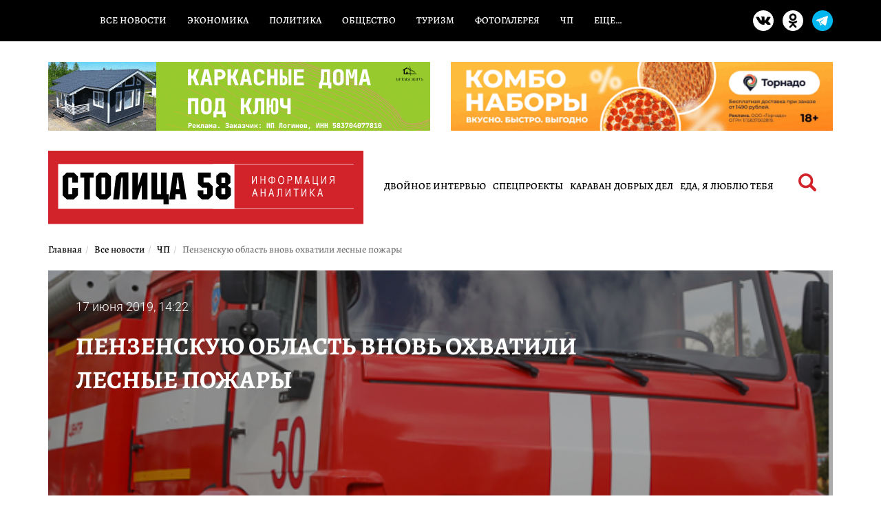

--- FILE ---
content_type: text/html; charset=UTF-8
request_url: https://stolica58.ru/news/chrezvychajnye-porisshestviya/penzenskuyu-oblast-vnov-ohvatili-lesnye-pozhary
body_size: 16151
content:
<!DOCTYPE html>
<html lang="ru-RU">
<head>
    <meta charset="UTF-8">
    <meta name="viewport" content="width=device-width, initial-scale=1">
    <link rel="stylesheet" href="https://stolica58.ru/wp-content/themes/stolica58/style.css">
    <link rel="preload" href="https://stolica58.ru/wp-content/themes/stolica58/assets/fonts/subset-Alegreya-Regular.woff2" as="font" type="font/woff2" crossorigin>
<link rel="preload" href="https://stolica58.ru/wp-content/themes/stolica58/assets/fonts/subset-Roboto-Regular.woff2" as="font" type="font/woff2" crossorigin>
<meta name="robots" content="index, follow, max-image-preview:large, max-snippet:-1, max-video-preview:-1">
<meta name="description" content="Сильный пожар случился 14 июня на территории Юрловского лесничества. Огнем было охвачено 20 га леса.

По данным регионального Минлесхоза, за прошедшие выходные произошло еще 2 лесных пожара на территории Ахунско-Ленинского лесничества общей площадью  0,8  га. Возгорание удалось ликвидировать силами сотрудников Лесопожарного центра и лесничества.">
<meta property="og:description" content="Сильный пожар случился 14 июня на территории Юрловского лесничества. Огнем было охвачено 20 га леса.

По данным регионального Минлесхоза, за прошедшие выходные произошло еще 2 лесных пожара на территории Ахунско-Ленинского лесничества общей площадью  0,8  га. Возгорание удалось ликвидировать силами сотрудников Лесопожарного центра и лесничества.">
<meta property="og:title" content="Пензенскую область вновь охватили лесные пожары">

	<!-- This site is optimized with the Yoast SEO plugin v26.8-RC7 - https://yoast.com/product/yoast-seo-wordpress/ -->
	<title>Пензенскую область вновь охватили лесные пожары</title>
	<meta property="og:locale" content="ru_RU" />
	<meta property="og:type" content="article" />
	<meta property="og:url" content="https://stolica58.ru/news/chrezvychajnye-porisshestviya/penzenskuyu-oblast-vnov-ohvatili-lesnye-pozhary" />
	<meta property="og:site_name" content="Столица58" />
	<meta property="article:published_time" content="2019-06-17T11:22:00+00:00" />
	<meta property="og:image" content="https://stolica58.ru/wp-content/uploads/2019/06/pohar_1.png" />
	<meta property="og:image:width" content="572" />
	<meta property="og:image:height" content="372" />
	<meta property="og:image:type" content="image/png" />
	<meta name="author" content="Баязитова Анастасия Тажудиновна" />
	<meta name="twitter:card" content="summary_large_image" />
	<script type="application/ld+json" class="yoast-schema-graph">{"@context":"https://schema.org","@graph":[{"@type":"Article","@id":"https://stolica58.ru/news/chrezvychajnye-porisshestviya/penzenskuyu-oblast-vnov-ohvatili-lesnye-pozhary#article","isPartOf":{"@id":"https://stolica58.ru/news/chrezvychajnye-porisshestviya/penzenskuyu-oblast-vnov-ohvatili-lesnye-pozhary"},"author":{"name":"Баязитова Анастасия Тажудиновна","@id":"https://stolica58.ru/#/schema/person/0f1c1153ad127476ef2fd744d888ddf4"},"headline":"Пензенскую область вновь охватили лесные пожары","datePublished":"2019-06-17T11:22:00+00:00","mainEntityOfPage":{"@id":"https://stolica58.ru/news/chrezvychajnye-porisshestviya/penzenskuyu-oblast-vnov-ohvatili-lesnye-pozhary"},"wordCount":59,"publisher":{"@id":"https://stolica58.ru/#organization"},"image":{"@id":"https://stolica58.ru/news/chrezvychajnye-porisshestviya/penzenskuyu-oblast-vnov-ohvatili-lesnye-pozhary#primaryimage"},"thumbnailUrl":"https://stolica58.ru/wp-content/uploads/2019/06/pohar_1.png","articleSection":["ЧП"],"inLanguage":"ru-RU"},{"@type":"WebPage","@id":"https://stolica58.ru/news/chrezvychajnye-porisshestviya/penzenskuyu-oblast-vnov-ohvatili-lesnye-pozhary","url":"https://stolica58.ru/news/chrezvychajnye-porisshestviya/penzenskuyu-oblast-vnov-ohvatili-lesnye-pozhary","name":"Пензенскую область вновь охватили лесные пожары - Столица58","isPartOf":{"@id":"https://stolica58.ru/#website"},"primaryImageOfPage":{"@id":"https://stolica58.ru/news/chrezvychajnye-porisshestviya/penzenskuyu-oblast-vnov-ohvatili-lesnye-pozhary#primaryimage"},"image":{"@id":"https://stolica58.ru/news/chrezvychajnye-porisshestviya/penzenskuyu-oblast-vnov-ohvatili-lesnye-pozhary#primaryimage"},"thumbnailUrl":"https://stolica58.ru/wp-content/uploads/2019/06/pohar_1.png","datePublished":"2019-06-17T11:22:00+00:00","description":"Пензенскую область вновь охватили лесные пожары - Столица58 - Новости Пензы и Пензенской области","breadcrumb":{"@id":"https://stolica58.ru/news/chrezvychajnye-porisshestviya/penzenskuyu-oblast-vnov-ohvatili-lesnye-pozhary#breadcrumb"},"inLanguage":"ru-RU","potentialAction":[{"@type":"ReadAction","target":["https://stolica58.ru/news/chrezvychajnye-porisshestviya/penzenskuyu-oblast-vnov-ohvatili-lesnye-pozhary"]}]},{"@type":"ImageObject","inLanguage":"ru-RU","@id":"https://stolica58.ru/news/chrezvychajnye-porisshestviya/penzenskuyu-oblast-vnov-ohvatili-lesnye-pozhary#primaryimage","url":"https://stolica58.ru/wp-content/uploads/2019/06/pohar_1.png","contentUrl":"https://stolica58.ru/wp-content/uploads/2019/06/pohar_1.png","width":572,"height":372},{"@type":"BreadcrumbList","@id":"https://stolica58.ru/news/chrezvychajnye-porisshestviya/penzenskuyu-oblast-vnov-ohvatili-lesnye-pozhary#breadcrumb","itemListElement":[{"@type":"ListItem","position":1,"name":"Home","item":"https://stolica58.ru/"},{"@type":"ListItem","position":2,"name":"Пензенскую область вновь охватили лесные пожары"}]},{"@type":"WebSite","@id":"https://stolica58.ru/#website","url":"https://stolica58.ru/","name":"Столица58","description":"Новости Пензы и Пензенской области","publisher":{"@id":"https://stolica58.ru/#organization"},"alternateName":"stolica58.ru","potentialAction":[{"@type":"SearchAction","target":{"@type":"EntryPoint","urlTemplate":"https://stolica58.ru/?s={search_term_string}"},"query-input":{"@type":"PropertyValueSpecification","valueRequired":true,"valueName":"search_term_string"}}],"inLanguage":"ru-RU"},{"@type":"Organization","@id":"https://stolica58.ru/#organization","name":"Столица58","alternateName":"stolica58.ru","url":"https://stolica58.ru/","logo":{"@type":"ImageObject","inLanguage":"ru-RU","@id":"https://stolica58.ru/#/schema/logo/image/","url":"https://stolica58wp.bogdanovd.ru/wp-content/uploads/2025/12/logo-square.jpg","contentUrl":"https://stolica58wp.bogdanovd.ru/wp-content/uploads/2025/12/logo-square.jpg","width":300,"height":300,"caption":"Столица58"},"image":{"@id":"https://stolica58.ru/#/schema/logo/image/"}},{"@type":"Person","@id":"https://stolica58.ru/#/schema/person/0f1c1153ad127476ef2fd744d888ddf4","name":"Баязитова Анастасия Тажудиновна","image":{"@type":"ImageObject","inLanguage":"ru-RU","@id":"https://stolica58.ru/#/schema/person/image/","url":"https://secure.gravatar.com/avatar/5a2bda14029b2f8dafaae5284c00142ffeaab35ec37ec317cc5cb1a8e98310e5?s=96&d=mm&r=r","contentUrl":"https://secure.gravatar.com/avatar/5a2bda14029b2f8dafaae5284c00142ffeaab35ec37ec317cc5cb1a8e98310e5?s=96&d=mm&r=r","caption":"Баязитова Анастасия Тажудиновна"},"sameAs":["https://stolica58.ru"]}]}</script>
	<!-- / Yoast SEO plugin. -->


<link rel='dns-prefetch' href='//yastatic.net' />
<link rel='dns-prefetch' href='//cdnjs.cloudflare.com' />
<meta name="keywords" content="Пензенскую область вновь охватили лесные пожары">
<link rel="alternate" title="oEmbed (JSON)" type="application/json+oembed" href="https://stolica58.ru/wp-json/oembed/1.0/embed?url=https%3A%2F%2Fstolica58.ru%2Fnews%2Fchrezvychajnye-porisshestviya%2Fpenzenskuyu-oblast-vnov-ohvatili-lesnye-pozhary" />
<link rel="alternate" title="oEmbed (XML)" type="text/xml+oembed" href="https://stolica58.ru/wp-json/oembed/1.0/embed?url=https%3A%2F%2Fstolica58.ru%2Fnews%2Fchrezvychajnye-porisshestviya%2Fpenzenskuyu-oblast-vnov-ohvatili-lesnye-pozhary&#038;format=xml" />
<link rel="alternate" type="application/rss+xml" title="Столица58 RSS Feed" href="https://stolica58.ru/exrss-1.xml">
<meta property="og:type" content="article">
<meta property="og:url" content="https://stolica58.ru/news/chrezvychajnye-porisshestviya/penzenskuyu-oblast-vnov-ohvatili-lesnye-pozhary">
<meta property="og:image" content="https://stolica58.ru/wp-content/uploads/2019/06/pohar_1.png">
<link rel="canonical" href="https://stolica58.ru/news/chrezvychajnye-porisshestviya/penzenskuyu-oblast-vnov-ohvatili-lesnye-pozhary">
<style id='wp-img-auto-sizes-contain-inline-css' type='text/css'>
img:is([sizes=auto i],[sizes^="auto," i]){contain-intrinsic-size:3000px 1500px}
/*# sourceURL=wp-img-auto-sizes-contain-inline-css */
</style>
<link rel='stylesheet' id='dashicons-css' href='https://stolica58.ru/wp-includes/css/dashicons.min.css?ver=6.9' type='text/css' media='all' />
<link rel='stylesheet' id='post-views-counter-frontend-css' href='https://stolica58.ru/wp-content/plugins/post-views-counter/css/frontend.css?ver=1.7.1' type='text/css' media='all' />
<style id='wp-emoji-styles-inline-css' type='text/css'>

	img.wp-smiley, img.emoji {
		display: inline !important;
		border: none !important;
		box-shadow: none !important;
		height: 1em !important;
		width: 1em !important;
		margin: 0 0.07em !important;
		vertical-align: -0.1em !important;
		background: none !important;
		padding: 0 !important;
	}
/*# sourceURL=wp-emoji-styles-inline-css */
</style>
<style id='wp-block-library-inline-css' type='text/css'>
:root{--wp-block-synced-color:#7a00df;--wp-block-synced-color--rgb:122,0,223;--wp-bound-block-color:var(--wp-block-synced-color);--wp-editor-canvas-background:#ddd;--wp-admin-theme-color:#007cba;--wp-admin-theme-color--rgb:0,124,186;--wp-admin-theme-color-darker-10:#006ba1;--wp-admin-theme-color-darker-10--rgb:0,107,160.5;--wp-admin-theme-color-darker-20:#005a87;--wp-admin-theme-color-darker-20--rgb:0,90,135;--wp-admin-border-width-focus:2px}@media (min-resolution:192dpi){:root{--wp-admin-border-width-focus:1.5px}}.wp-element-button{cursor:pointer}:root .has-very-light-gray-background-color{background-color:#eee}:root .has-very-dark-gray-background-color{background-color:#313131}:root .has-very-light-gray-color{color:#eee}:root .has-very-dark-gray-color{color:#313131}:root .has-vivid-green-cyan-to-vivid-cyan-blue-gradient-background{background:linear-gradient(135deg,#00d084,#0693e3)}:root .has-purple-crush-gradient-background{background:linear-gradient(135deg,#34e2e4,#4721fb 50%,#ab1dfe)}:root .has-hazy-dawn-gradient-background{background:linear-gradient(135deg,#faaca8,#dad0ec)}:root .has-subdued-olive-gradient-background{background:linear-gradient(135deg,#fafae1,#67a671)}:root .has-atomic-cream-gradient-background{background:linear-gradient(135deg,#fdd79a,#004a59)}:root .has-nightshade-gradient-background{background:linear-gradient(135deg,#330968,#31cdcf)}:root .has-midnight-gradient-background{background:linear-gradient(135deg,#020381,#2874fc)}:root{--wp--preset--font-size--normal:16px;--wp--preset--font-size--huge:42px}.has-regular-font-size{font-size:1em}.has-larger-font-size{font-size:2.625em}.has-normal-font-size{font-size:var(--wp--preset--font-size--normal)}.has-huge-font-size{font-size:var(--wp--preset--font-size--huge)}.has-text-align-center{text-align:center}.has-text-align-left{text-align:left}.has-text-align-right{text-align:right}.has-fit-text{white-space:nowrap!important}#end-resizable-editor-section{display:none}.aligncenter{clear:both}.items-justified-left{justify-content:flex-start}.items-justified-center{justify-content:center}.items-justified-right{justify-content:flex-end}.items-justified-space-between{justify-content:space-between}.screen-reader-text{border:0;clip-path:inset(50%);height:1px;margin:-1px;overflow:hidden;padding:0;position:absolute;width:1px;word-wrap:normal!important}.screen-reader-text:focus{background-color:#ddd;clip-path:none;color:#444;display:block;font-size:1em;height:auto;left:5px;line-height:normal;padding:15px 23px 14px;text-decoration:none;top:5px;width:auto;z-index:100000}html :where(.has-border-color){border-style:solid}html :where([style*=border-top-color]){border-top-style:solid}html :where([style*=border-right-color]){border-right-style:solid}html :where([style*=border-bottom-color]){border-bottom-style:solid}html :where([style*=border-left-color]){border-left-style:solid}html :where([style*=border-width]){border-style:solid}html :where([style*=border-top-width]){border-top-style:solid}html :where([style*=border-right-width]){border-right-style:solid}html :where([style*=border-bottom-width]){border-bottom-style:solid}html :where([style*=border-left-width]){border-left-style:solid}html :where(img[class*=wp-image-]){height:auto;max-width:100%}:where(figure){margin:0 0 1em}html :where(.is-position-sticky){--wp-admin--admin-bar--position-offset:var(--wp-admin--admin-bar--height,0px)}@media screen and (max-width:600px){html :where(.is-position-sticky){--wp-admin--admin-bar--position-offset:0px}}

/*# sourceURL=wp-block-library-inline-css */
</style><style id='global-styles-inline-css' type='text/css'>
:root{--wp--preset--aspect-ratio--square: 1;--wp--preset--aspect-ratio--4-3: 4/3;--wp--preset--aspect-ratio--3-4: 3/4;--wp--preset--aspect-ratio--3-2: 3/2;--wp--preset--aspect-ratio--2-3: 2/3;--wp--preset--aspect-ratio--16-9: 16/9;--wp--preset--aspect-ratio--9-16: 9/16;--wp--preset--color--black: #000000;--wp--preset--color--cyan-bluish-gray: #abb8c3;--wp--preset--color--white: #ffffff;--wp--preset--color--pale-pink: #f78da7;--wp--preset--color--vivid-red: #cf2e2e;--wp--preset--color--luminous-vivid-orange: #ff6900;--wp--preset--color--luminous-vivid-amber: #fcb900;--wp--preset--color--light-green-cyan: #7bdcb5;--wp--preset--color--vivid-green-cyan: #00d084;--wp--preset--color--pale-cyan-blue: #8ed1fc;--wp--preset--color--vivid-cyan-blue: #0693e3;--wp--preset--color--vivid-purple: #9b51e0;--wp--preset--gradient--vivid-cyan-blue-to-vivid-purple: linear-gradient(135deg,rgb(6,147,227) 0%,rgb(155,81,224) 100%);--wp--preset--gradient--light-green-cyan-to-vivid-green-cyan: linear-gradient(135deg,rgb(122,220,180) 0%,rgb(0,208,130) 100%);--wp--preset--gradient--luminous-vivid-amber-to-luminous-vivid-orange: linear-gradient(135deg,rgb(252,185,0) 0%,rgb(255,105,0) 100%);--wp--preset--gradient--luminous-vivid-orange-to-vivid-red: linear-gradient(135deg,rgb(255,105,0) 0%,rgb(207,46,46) 100%);--wp--preset--gradient--very-light-gray-to-cyan-bluish-gray: linear-gradient(135deg,rgb(238,238,238) 0%,rgb(169,184,195) 100%);--wp--preset--gradient--cool-to-warm-spectrum: linear-gradient(135deg,rgb(74,234,220) 0%,rgb(151,120,209) 20%,rgb(207,42,186) 40%,rgb(238,44,130) 60%,rgb(251,105,98) 80%,rgb(254,248,76) 100%);--wp--preset--gradient--blush-light-purple: linear-gradient(135deg,rgb(255,206,236) 0%,rgb(152,150,240) 100%);--wp--preset--gradient--blush-bordeaux: linear-gradient(135deg,rgb(254,205,165) 0%,rgb(254,45,45) 50%,rgb(107,0,62) 100%);--wp--preset--gradient--luminous-dusk: linear-gradient(135deg,rgb(255,203,112) 0%,rgb(199,81,192) 50%,rgb(65,88,208) 100%);--wp--preset--gradient--pale-ocean: linear-gradient(135deg,rgb(255,245,203) 0%,rgb(182,227,212) 50%,rgb(51,167,181) 100%);--wp--preset--gradient--electric-grass: linear-gradient(135deg,rgb(202,248,128) 0%,rgb(113,206,126) 100%);--wp--preset--gradient--midnight: linear-gradient(135deg,rgb(2,3,129) 0%,rgb(40,116,252) 100%);--wp--preset--font-size--small: 13px;--wp--preset--font-size--medium: 20px;--wp--preset--font-size--large: 36px;--wp--preset--font-size--x-large: 42px;--wp--preset--spacing--20: 0.44rem;--wp--preset--spacing--30: 0.67rem;--wp--preset--spacing--40: 1rem;--wp--preset--spacing--50: 1.5rem;--wp--preset--spacing--60: 2.25rem;--wp--preset--spacing--70: 3.38rem;--wp--preset--spacing--80: 5.06rem;--wp--preset--shadow--natural: 6px 6px 9px rgba(0, 0, 0, 0.2);--wp--preset--shadow--deep: 12px 12px 50px rgba(0, 0, 0, 0.4);--wp--preset--shadow--sharp: 6px 6px 0px rgba(0, 0, 0, 0.2);--wp--preset--shadow--outlined: 6px 6px 0px -3px rgb(255, 255, 255), 6px 6px rgb(0, 0, 0);--wp--preset--shadow--crisp: 6px 6px 0px rgb(0, 0, 0);}:where(.is-layout-flex){gap: 0.5em;}:where(.is-layout-grid){gap: 0.5em;}body .is-layout-flex{display: flex;}.is-layout-flex{flex-wrap: wrap;align-items: center;}.is-layout-flex > :is(*, div){margin: 0;}body .is-layout-grid{display: grid;}.is-layout-grid > :is(*, div){margin: 0;}:where(.wp-block-columns.is-layout-flex){gap: 2em;}:where(.wp-block-columns.is-layout-grid){gap: 2em;}:where(.wp-block-post-template.is-layout-flex){gap: 1.25em;}:where(.wp-block-post-template.is-layout-grid){gap: 1.25em;}.has-black-color{color: var(--wp--preset--color--black) !important;}.has-cyan-bluish-gray-color{color: var(--wp--preset--color--cyan-bluish-gray) !important;}.has-white-color{color: var(--wp--preset--color--white) !important;}.has-pale-pink-color{color: var(--wp--preset--color--pale-pink) !important;}.has-vivid-red-color{color: var(--wp--preset--color--vivid-red) !important;}.has-luminous-vivid-orange-color{color: var(--wp--preset--color--luminous-vivid-orange) !important;}.has-luminous-vivid-amber-color{color: var(--wp--preset--color--luminous-vivid-amber) !important;}.has-light-green-cyan-color{color: var(--wp--preset--color--light-green-cyan) !important;}.has-vivid-green-cyan-color{color: var(--wp--preset--color--vivid-green-cyan) !important;}.has-pale-cyan-blue-color{color: var(--wp--preset--color--pale-cyan-blue) !important;}.has-vivid-cyan-blue-color{color: var(--wp--preset--color--vivid-cyan-blue) !important;}.has-vivid-purple-color{color: var(--wp--preset--color--vivid-purple) !important;}.has-black-background-color{background-color: var(--wp--preset--color--black) !important;}.has-cyan-bluish-gray-background-color{background-color: var(--wp--preset--color--cyan-bluish-gray) !important;}.has-white-background-color{background-color: var(--wp--preset--color--white) !important;}.has-pale-pink-background-color{background-color: var(--wp--preset--color--pale-pink) !important;}.has-vivid-red-background-color{background-color: var(--wp--preset--color--vivid-red) !important;}.has-luminous-vivid-orange-background-color{background-color: var(--wp--preset--color--luminous-vivid-orange) !important;}.has-luminous-vivid-amber-background-color{background-color: var(--wp--preset--color--luminous-vivid-amber) !important;}.has-light-green-cyan-background-color{background-color: var(--wp--preset--color--light-green-cyan) !important;}.has-vivid-green-cyan-background-color{background-color: var(--wp--preset--color--vivid-green-cyan) !important;}.has-pale-cyan-blue-background-color{background-color: var(--wp--preset--color--pale-cyan-blue) !important;}.has-vivid-cyan-blue-background-color{background-color: var(--wp--preset--color--vivid-cyan-blue) !important;}.has-vivid-purple-background-color{background-color: var(--wp--preset--color--vivid-purple) !important;}.has-black-border-color{border-color: var(--wp--preset--color--black) !important;}.has-cyan-bluish-gray-border-color{border-color: var(--wp--preset--color--cyan-bluish-gray) !important;}.has-white-border-color{border-color: var(--wp--preset--color--white) !important;}.has-pale-pink-border-color{border-color: var(--wp--preset--color--pale-pink) !important;}.has-vivid-red-border-color{border-color: var(--wp--preset--color--vivid-red) !important;}.has-luminous-vivid-orange-border-color{border-color: var(--wp--preset--color--luminous-vivid-orange) !important;}.has-luminous-vivid-amber-border-color{border-color: var(--wp--preset--color--luminous-vivid-amber) !important;}.has-light-green-cyan-border-color{border-color: var(--wp--preset--color--light-green-cyan) !important;}.has-vivid-green-cyan-border-color{border-color: var(--wp--preset--color--vivid-green-cyan) !important;}.has-pale-cyan-blue-border-color{border-color: var(--wp--preset--color--pale-cyan-blue) !important;}.has-vivid-cyan-blue-border-color{border-color: var(--wp--preset--color--vivid-cyan-blue) !important;}.has-vivid-purple-border-color{border-color: var(--wp--preset--color--vivid-purple) !important;}.has-vivid-cyan-blue-to-vivid-purple-gradient-background{background: var(--wp--preset--gradient--vivid-cyan-blue-to-vivid-purple) !important;}.has-light-green-cyan-to-vivid-green-cyan-gradient-background{background: var(--wp--preset--gradient--light-green-cyan-to-vivid-green-cyan) !important;}.has-luminous-vivid-amber-to-luminous-vivid-orange-gradient-background{background: var(--wp--preset--gradient--luminous-vivid-amber-to-luminous-vivid-orange) !important;}.has-luminous-vivid-orange-to-vivid-red-gradient-background{background: var(--wp--preset--gradient--luminous-vivid-orange-to-vivid-red) !important;}.has-very-light-gray-to-cyan-bluish-gray-gradient-background{background: var(--wp--preset--gradient--very-light-gray-to-cyan-bluish-gray) !important;}.has-cool-to-warm-spectrum-gradient-background{background: var(--wp--preset--gradient--cool-to-warm-spectrum) !important;}.has-blush-light-purple-gradient-background{background: var(--wp--preset--gradient--blush-light-purple) !important;}.has-blush-bordeaux-gradient-background{background: var(--wp--preset--gradient--blush-bordeaux) !important;}.has-luminous-dusk-gradient-background{background: var(--wp--preset--gradient--luminous-dusk) !important;}.has-pale-ocean-gradient-background{background: var(--wp--preset--gradient--pale-ocean) !important;}.has-electric-grass-gradient-background{background: var(--wp--preset--gradient--electric-grass) !important;}.has-midnight-gradient-background{background: var(--wp--preset--gradient--midnight) !important;}.has-small-font-size{font-size: var(--wp--preset--font-size--small) !important;}.has-medium-font-size{font-size: var(--wp--preset--font-size--medium) !important;}.has-large-font-size{font-size: var(--wp--preset--font-size--large) !important;}.has-x-large-font-size{font-size: var(--wp--preset--font-size--x-large) !important;}
/*# sourceURL=global-styles-inline-css */
</style>

<style id='classic-theme-styles-inline-css' type='text/css'>
/*! This file is auto-generated */
.wp-block-button__link{color:#fff;background-color:#32373c;border-radius:9999px;box-shadow:none;text-decoration:none;padding:calc(.667em + 2px) calc(1.333em + 2px);font-size:1.125em}.wp-block-file__button{background:#32373c;color:#fff;text-decoration:none}
/*# sourceURL=/wp-includes/css/classic-themes.min.css */
</style>
<link rel='stylesheet' id='bootstrap-local-css' href='https://stolica58.ru/wp-content/themes/stolica58/assets/css/bootstrap.min.css?ver=6.9' type='text/css' media='all' />
<link rel='stylesheet' id='bootstrap-cdn-css' href='https://cdnjs.cloudflare.com/ajax/libs/twitter-bootstrap/3.3.7/css/bootstrap.min.css?ver=6.9' type='text/css' media='all' />
<link rel='stylesheet' id='stolica58-fonts-alegreya-css' href='https://stolica58.ru/wp-content/themes/stolica58/assets/fonts/alegreya_optimized.css?ver=1.1' type='text/css' media='all' />
<link rel='stylesheet' id='stolica58-fonts-roboto-css' href='https://stolica58.ru/wp-content/themes/stolica58/assets/fonts/roboto_optimized.css?ver=1.1' type='text/css' media='all' />
<link rel='stylesheet' id='stolica58-assets-style-css' href='https://stolica58.ru/wp-content/themes/stolica58/assets/css/style.css?ver=2' type='text/css' media='all' />
<link rel='stylesheet' id='lightbox-css' href='https://stolica58.ru/wp-content/themes/stolica58/assets/css/lightbox.css?ver=6.9' type='text/css' media='all' />
<link rel='stylesheet' id='dstyle-css' href='https://stolica58.ru/wp-content/themes/stolica58/assets/css/dstyle.css?ver=1.0' type='text/css' media='all' />
<script type="text/javascript" src="https://stolica58.ru/wp-content/themes/stolica58/assets/js/jquery.min.js" id="jquery-js"></script>
<link rel="https://api.w.org/" href="https://stolica58.ru/wp-json/" /><link rel="alternate" title="JSON" type="application/json" href="https://stolica58.ru/wp-json/wp/v2/posts/108566" /><link rel="EditURI" type="application/rsd+xml" title="RSD" href="https://stolica58.ru/xmlrpc.php?rsd" />
<meta name="generator" content="WordPress 6.9" />
<link rel='shortlink' href='https://stolica58.ru/?p=108566' />

<!-- This site is using AdRotate v5.17.2 to display their advertisements - https://ajdg.solutions/ -->
<!-- AdRotate CSS -->
<style type="text/css" media="screen">
	.g { margin:0px; padding:0px; overflow:hidden; line-height:1; zoom:1; }
	.g img { height:auto; }
	.g-col { position:relative; float:left; }
	.g-col:first-child { margin-left: 0; }
	.g-col:last-child { margin-right: 0; }
	@media only screen and (max-width: 480px) {
		.g-col, .g-dyn, .g-single { width:100%; margin-left:0; margin-right:0; }
	}
</style>
<!-- /AdRotate CSS -->

<link rel="amphtml" href="https://stolica58.ru/news/chrezvychajnye-porisshestviya/penzenskuyu-oblast-vnov-ohvatili-lesnye-pozhary/amp">    <meta name="yandex-verification" content="9f33486505401015" />
<meta name="yandex-verification" content="bebf9fe49beaf5e7" />

<meta name="zen-verification" content="MnBgsmj3lS5hMcDqnM4dQvUr2TgL1txR4HdWMBOtZTyDYE2dmzbpe3ymrb0WvhBB" />
<!-- Yandex.RTB -->

<script>
    window.yaContextCb = window.yaContextCb || []
</script>

<script src="https://yandex.ru/ads/system/context.js" async></script>

<!--LiveInternet counter-->
<script>
    new Image().src = "https://counter.yadro.ru/hit?r" +
        escape(document.referrer) + ((typeof(screen) == "undefined") ? "" :
            ";s" + screen.width + "*" + screen.height + "*" + (screen.colorDepth ?
                screen.colorDepth : screen.pixelDepth)) + ";u" + escape(document.URL) +
        ";h" + escape(document.title.substring(0, 150)) +
        ";" + Math.random();
</script><!--/LiveInternet-->

<!-- Yandex.Metrika counter -->
<script type="text/javascript">
    (function(d, w, c) {
        (w[c] = w[c] || []).push(function() {
            try {
                w.yaCounter50658958 = new Ya.Metrika2({
                    id: 50658958,
                    clickmap: true,
                    trackLinks: true,
                    accurateTrackBounce: true,
                    webvisor: true
                });
            } catch (e) {}
        });

        var n = d.getElementsByTagName("script")[0],
            s = d.createElement("script"),
            f = function() {
                n.parentNode.insertBefore(s, n);
            };
        s.type = "text/javascript";
        s.async = true;
        s.src = "https://mc.yandex.ru/metrika/tag.js";

        if (w.opera == "[object Opera]") {
            d.addEventListener("DOMContentLoaded", f, false);
        } else {
            f();
        }
    })(document, window, "yandex_metrika_callbacks2");
</script>
<noscript>
    <div><img src="https://mc.yandex.ru/watch/50658958" style="position:absolute; left:-9999px;" alt="" /></div>
</noscript>
<!-- /Yandex.Metrika counter -->

<!-- Top.Mail.Ru counter -->
<script type="text/javascript">
    var _tmr = window._tmr || (window._tmr = []);
    _tmr.push({id: "3557310", type: "pageView", start: (new Date()).getTime()});
    (function (d, w, id) {
        if (d.getElementById(id)) return;
        var ts = d.createElement("script"); ts.type = "text/javascript"; ts.async = true; ts.id = id;
        ts.src = "https://top-fwz1.mail.ru/js/code.js";
        var f = function () {var s = d.getElementsByTagName("script")[0]; s.parentNode.insertBefore(ts, s);};
        if (w.opera == "[object Opera]") { d.addEventListener("DOMContentLoaded", f, false); } else { f(); }
    })(document, window, "tmr-code");
</script>
<noscript><div><img src="https://top-fwz1.mail.ru/counter?id=3557310;js=na" style="position:absolute;left:-9999px;" alt="Top.Mail.Ru" /></div></noscript>
<!-- /Top.Mail.Ru counter --></head>
<body class="wp-singular post-template-default single single-post postid-108566 single-format-standard wp-theme-stolica58">

<section class="menutop-line no-phone fixed">
    <div class="container">
        <div class="row">
            <div class="col-xs-9">
            <ul id="menu-glavnoe-menyu" class="nav-menu"><li id="menu-item-33" class="menu-item menu-item-type-taxonomy menu-item-object-category current-post-ancestor menu-item-33"><a href="https://stolica58.ru/news">Все новости</a></li>
<li id="menu-item-32" class="menu-item menu-item-type-taxonomy menu-item-object-category menu-item-32"><a href="https://stolica58.ru/news/ekonomika">Экономика</a></li>
<li id="menu-item-26" class="menu-item menu-item-type-taxonomy menu-item-object-category menu-item-26"><a href="https://stolica58.ru/news/politika">Политика</a></li>
<li id="menu-item-25" class="menu-item menu-item-type-taxonomy menu-item-object-category menu-item-25"><a href="https://stolica58.ru/news/obcshestvo">Общество</a></li>
<li id="menu-item-29" class="menu-item menu-item-type-taxonomy menu-item-object-category menu-item-29"><a href="https://stolica58.ru/news/tourism">Туризм</a></li>
<li id="menu-item-30" class="menu-item menu-item-type-taxonomy menu-item-object-category menu-item-30"><a href="https://stolica58.ru/news/fotogalereya">Фотогалерея</a></li>
<li id="menu-item-31" class="menu-item menu-item-type-taxonomy menu-item-object-category current-post-ancestor current-menu-parent current-post-parent menu-item-31"><a href="https://stolica58.ru/news/chrezvychajnye-porisshestviya">ЧП</a></li>
<li id="menu-item-34" class="menu-item menu-item-type-custom menu-item-object-custom menu-item-has-children menu-item-34"><a href="#">Еще&#8230;</a>
<ul class="sub-menu">
	<li id="menu-item-27" class="menu-item menu-item-type-taxonomy menu-item-object-category menu-item-27"><a href="https://stolica58.ru/news/specproekty">Спецпроекты</a></li>
	<li id="menu-item-28" class="menu-item menu-item-type-taxonomy menu-item-object-category menu-item-28"><a href="https://stolica58.ru/news/sport">Спорт</a></li>
	<li id="menu-item-24" class="menu-item menu-item-type-taxonomy menu-item-object-category menu-item-24"><a href="https://stolica58.ru/news/kultura">Культура</a></li>
	<li id="menu-item-20" class="menu-item menu-item-type-taxonomy menu-item-object-category menu-item-20"><a href="https://stolica58.ru/news/brifing">Брифинги</a></li>
	<li id="menu-item-19" class="menu-item menu-item-type-taxonomy menu-item-object-category menu-item-19"><a href="https://stolica58.ru/news/blogi">Блоги</a></li>
	<li id="menu-item-22" class="menu-item menu-item-type-taxonomy menu-item-object-category menu-item-22"><a href="https://stolica58.ru/news/zdorove">Здоровье</a></li>
	<li id="menu-item-21" class="menu-item menu-item-type-taxonomy menu-item-object-category menu-item-21"><a href="https://stolica58.ru/news/zhkh">ЖКХ</a></li>
	<li id="menu-item-23" class="menu-item menu-item-type-taxonomy menu-item-object-category menu-item-23"><a href="https://stolica58.ru/news/klyuch-zdorovya">Ключ здоровья</a></li>
	<li id="menu-item-38" class="menu-item menu-item-type-taxonomy menu-item-object-category menu-item-38"><a href="https://stolica58.ru/news/karavan-dobryh-del">Караван добрых дел</a></li>
	<li id="menu-item-165" class="menu-item menu-item-type-taxonomy menu-item-object-category menu-item-165"><a href="https://stolica58.ru/vakansii">Работа в Пензе</a></li>
	<li id="menu-item-68" class="menu-item menu-item-type-taxonomy menu-item-object-category menu-item-68"><a href="https://stolica58.ru/news/mir">Мир</a></li>
	<li id="menu-item-35" class="menu-item menu-item-type-post_type menu-item-object-page menu-item-35"><a href="https://stolica58.ru/reklama-na-sajte">Реклама на сайте</a></li>
</ul>
</li>
</ul>            </div>
            <div class="col-xs-3">
                <div class="header-line__social" style="margin-top: 15px;">
                    <a href="https://vk.com/club172732245" target="_blank"><img src="https://stolica58.ru/wp-content/themes/stolica58/images/vk.svg" style="width: 30px;" /></a>
                    <a href="https://ok.ru/group/55798035578904" target="_blank"><img src="https://stolica58.ru/wp-content/themes/stolica58/images/odnoklassniki.svg" style="width: 30px;" /></a>
                    <a href="https://t.me/+szTPSwCu9aAwOTZi" target="_blank"><img src="https://stolica58.ru/wp-content/themes/stolica58/images/tg.png" style="width: 30px;" /></a>
                </div>
            </div>
        </div>
    </div>
</section>

<section class="header-line">
    <div class="container">
        <div class="row">

            <div class="col-md-6 col-xs-6 top-bannerBash">
                <div class="a-single a-3"><a class="gofollow" data-track="MywwLDYw" href="https://время58.рф/?erid=2VfnxxhMq5S" rel="nofollow">
                    <img src="https://stolica58.ru/uploads/ads/ggaedb81aae1.gif" style="max-width: 100%; width: 100%;" alt="" />
                </a></div>            </div>

            <div class="col-md-6 col-xs-6 top-bannerBash">
                <div class="a-single a-4"><a class="gofollow" data-track="NCwwLDYw" href="https://tornado.shop/?erid=2VfnxwfhVsW" rel="nofollow">
                    <img src="https://stolica58.ru/uploads/2024/sept/19/vvvuyfyg7y099.gif" style="max-width: 100%; width: 100%;" alt="" />
                </a></div>            </div>

            <div class="clearfix"></div>

            <div class="top-menu2">
                <div class="top-menu2-inner">
                    <div class="col-sm-5 col-xs-9">

                        <div class="header-line_logo no-phone">
                            <h1>Новости Пензы и Пензенской области</h1>
                            <a href="https://stolica58.ru/"><img style="margin-top: -129px;" src="https://stolica58.ru/wp-content/themes/stolica58/images/logo-on-top.svg" alt="Столица58" /></a>
                        </div>

                        <div class="header-line_logo only-phone">
                            <a href="https://stolica58.ru/"><img src="https://stolica58.ru/wp-content/themes/stolica58/images/logo-on-top.svg" alt="Столица58" /></a>
                        </div>

                    </div>
                    <div class="col-sm-7 col-xs-3">
                        <div class="row no-phone">
                            <div class="col-xs-12">
                                <div class="header-line_menu">
                                    <ul id="menu-sprava-ot-logotipa" class="right-nav-menu"><li id="menu-item-42" class="menu-item menu-item-type-taxonomy menu-item-object-category menu-item-42"><a href="https://stolica58.ru/news/dvojnoe-intervyu">Двойное интервью</a></li>
<li id="menu-item-41" class="menu-item menu-item-type-taxonomy menu-item-object-category menu-item-41"><a href="https://stolica58.ru/news/specproekty">Спецпроекты</a></li>
<li id="menu-item-40" class="menu-item menu-item-type-taxonomy menu-item-object-category menu-item-40"><a href="https://stolica58.ru/news/karavan-dobryh-del">Караван добрых дел</a></li>
<li id="menu-item-43" class="menu-item menu-item-type-taxonomy menu-item-object-category menu-item-43"><a href="https://stolica58.ru/news/eda-ya-lyublyu-tebya">Еда, я люблю тебя</a></li>
</ul>                                </div>
                                <div class="header-line__search">
                                    <form role="search" method="get" class="search-form" action="https://stolica58.ru/search/">
    <label style="position: relative; display: inline-block; margin: 0;">
        <span class="screen-reader-text">Поиск:</span>
        <input 
            type="search" 
            class="search-field" 
            placeholder="Поиск по новостям..." 
            value="" 
            name="s" 
            required 
        />
        <button type="submit" class="search-submit">
            <img src="https://stolica58.ru/wp-content/themes/stolica58/images/corner.png" alt="Искать" style="width: 16px; height: 16px; display: block;" />
        </button>
    </label>
</form>
<style>
.search-form .search-submit {
    display: none;
}
.search-form input[type="search"]:focus ~ .search-submit,
.search-form input[type="search"]:not(:placeholder-shown) ~ .search-submit {
    display: block;
}
</style>
                                </div>
                            </div>

                        </div>

                        <div class="header-line__burger only-phone" id="header-line__burger">
                            <div class="header-line__burger_lay"></div>
                            <div class="header-line__burger_lay"></div>
                            <div class="header-line__burger_lay"></div>
                        </div>
                        <div class="header-line__burger only-phone" id="header-line__burger-open" style="display: none;">
                            <div class="header-line__burger_lay"></div>
                            <div class="header-line__burger_lay"></div>
                        </div>

                        <div class="menu-burg" id="menu-burg">
                            <div class="header-line__search">
                                <form role="search" method="get" class="search-form" action="https://stolica58.ru/search/">
    <label style="position: relative; display: inline-block; margin: 0;">
        <span class="screen-reader-text">Поиск:</span>
        <input 
            type="search" 
            class="search-field" 
            placeholder="Поиск по новостям..." 
            value="" 
            name="s" 
            required 
        />
        <button type="submit" class="search-submit">
            <img src="https://stolica58.ru/wp-content/themes/stolica58/images/corner.png" alt="Искать" style="width: 16px; height: 16px; display: block;" />
        </button>
    </label>
</form>
<style>
.search-form .search-submit {
    display: none;
}
.search-form input[type="search"]:focus ~ .search-submit,
.search-form input[type="search"]:not(:placeholder-shown) ~ .search-submit {
    display: block;
}
</style>
                            </div>
                            <div class="clearfix"></div>
                            <ul id="menu-mobilnoe-menyu" class="mobile-nav-menu"><li id="menu-item-55" class="menu-item menu-item-type-taxonomy menu-item-object-category menu-item-55"><a href="https://stolica58.ru/news/specproekty">Спецпроекты</a></li>
<li id="menu-item-47" class="menu-item menu-item-type-taxonomy menu-item-object-category menu-item-47"><a href="https://stolica58.ru/news/dvojnoe-intervyu">Двойное интервью</a></li>
<li id="menu-item-44" class="menu-item menu-item-type-taxonomy menu-item-object-category current-post-ancestor menu-item-44"><a href="https://stolica58.ru/news">Все новости</a></li>
<li id="menu-item-60" class="menu-item menu-item-type-taxonomy menu-item-object-category menu-item-60"><a href="https://stolica58.ru/news/ekonomika">Экономика</a></li>
<li id="menu-item-54" class="menu-item menu-item-type-taxonomy menu-item-object-category menu-item-54"><a href="https://stolica58.ru/news/politika">Политика</a></li>
<li id="menu-item-53" class="menu-item menu-item-type-taxonomy menu-item-object-category menu-item-53"><a href="https://stolica58.ru/news/obcshestvo">Общество</a></li>
<li id="menu-item-57" class="menu-item menu-item-type-taxonomy menu-item-object-category menu-item-57"><a href="https://stolica58.ru/news/tourism">Туризм</a></li>
<li id="menu-item-58" class="menu-item menu-item-type-taxonomy menu-item-object-category menu-item-58"><a href="https://stolica58.ru/news/fotogalereya">Фотогалерея</a></li>
<li id="menu-item-59" class="menu-item menu-item-type-taxonomy menu-item-object-category current-post-ancestor current-menu-parent current-post-parent menu-item-59"><a href="https://stolica58.ru/news/chrezvychajnye-porisshestviya">ЧП</a></li>
<li id="menu-item-56" class="menu-item menu-item-type-taxonomy menu-item-object-category menu-item-56"><a href="https://stolica58.ru/news/sport">Спорт</a></li>
<li id="menu-item-52" class="menu-item menu-item-type-taxonomy menu-item-object-category menu-item-52"><a href="https://stolica58.ru/news/kultura">Культура</a></li>
<li id="menu-item-46" class="menu-item menu-item-type-taxonomy menu-item-object-category menu-item-46"><a href="https://stolica58.ru/news/brifing">Брифинги</a></li>
<li id="menu-item-45" class="menu-item menu-item-type-taxonomy menu-item-object-category menu-item-45"><a href="https://stolica58.ru/news/blogi">Блоги</a></li>
<li id="menu-item-49" class="menu-item menu-item-type-taxonomy menu-item-object-category menu-item-49"><a href="https://stolica58.ru/news/zdorove">Здоровье</a></li>
<li id="menu-item-48" class="menu-item menu-item-type-taxonomy menu-item-object-category menu-item-48"><a href="https://stolica58.ru/news/zhkh">ЖКХ</a></li>
<li id="menu-item-50" class="menu-item menu-item-type-taxonomy menu-item-object-category menu-item-50"><a href="https://stolica58.ru/news/karavan-dobryh-del">Караван добрых дел</a></li>
<li id="menu-item-51" class="menu-item menu-item-type-taxonomy menu-item-object-category menu-item-51"><a href="https://stolica58.ru/news/klyuch-zdorovya">Ключ здоровья</a></li>
<li id="menu-item-66" class="menu-item menu-item-type-taxonomy menu-item-object-category menu-item-66"><a href="https://stolica58.ru/news/mir">Мир</a></li>
<li id="menu-item-131" class="menu-item menu-item-type-taxonomy menu-item-object-category menu-item-131"><a href="https://stolica58.ru/vakansii">Работа в Пензе</a></li>
<li id="menu-item-61" class="menu-item menu-item-type-post_type menu-item-object-page menu-item-61"><a href="https://stolica58.ru/reklama-na-sajte">Реклама на сайте</a></li>
</ul>                        </div>

                    </div>
                </div>
            </div>


            <div class="col-12" style="padding: 0 15px;"> 
                 <!-- banner -->
            </div>

        </div>
    </div>
</section>
<main id="main" class="site-main" role="main">

    
<div class="container">
    <div class="row">
        <div class="col-sm-12">
            <ol class="breadcrumb" itemscope itemtype="http://schema.org/BreadcrumbList"><li itemprop="itemListElement" itemscope itemtype="http://schema.org/ListItem"><a itemprop="item" href="https://stolica58.ru/"><span itemprop="name">Главная</span></a><meta itemprop="position" content="1"></li><li itemprop="itemListElement" itemscope itemtype="http://schema.org/ListItem"><a itemprop="item" href="https://stolica58.ru/news"><span itemprop="name">Все новости</span></a><meta itemprop="position" content="2"></li><li itemprop="itemListElement" itemscope itemtype="http://schema.org/ListItem"><a itemprop="item" href="https://stolica58.ru/news/chrezvychajnye-porisshestviya"><span itemprop="name">ЧП</span></a><meta itemprop="position" content="3"></li><li class="active">Пензенскую область вновь охватили лесные пожары</li></ol>        </div>
    </div>
</div>

<section class="articleHero" data-doc="108566">
    <div class="container">
        <div class="row">
            <div class="col-sm-12">
                <div class="newspage__panoimage" style="margin-bottom: 30px; padding: 40px; background: url(https://stolica58.ru/wp-content/uploads/2019/06/pohar_1.png); background-size: cover;">
                    <div class="newspage__panoimage_time">17 июня 2019, 14:22</div>
                    <h1>Пензенскую область вновь охватили лесные пожары</h1>
                    <div class="newspage__panoimage_desc">
                                            </div>
                </div>
            </div>
        </div>
    </div>
</section>

<div class="container articleContainer" data-doc="108566">
    <div class="row articleRow">
        <div class="col-sm-8 article news-article" data-url="https://stolica58.ru/news/chrezvychajnye-porisshestviya/penzenskuyu-oblast-vnov-ohvatili-lesnye-pozhary" data-title="Пензенскую область вновь охватили лесные пожары">
            
            <div class="web yaBanner1Article">
                <div id="yandex_rtb_R-A-1998641-1"></div>
                <script>
                    window.yaContextCb.push(() => {
                        Ya.Context.AdvManager.render({
                            renderTo: 'yandex_rtb_R-A-1998641-1',
                            blockId: 'R-A-1998641-1'
                        })
                    })
                </script>
            </div>
            
            <div class="mobile yaBanner1Article">
                <div id="yandex_rtb_R-A-1998641-3"></div>
                <script>
                    window.yaContextCb.push(() => {
                        Ya.Context.AdvManager.render({
                            renderTo: 'yandex_rtb_R-A-1998641-3',
                            blockId: 'R-A-1998641-3'
                        })
                    })
                </script>
            </div>

            
            <div style="margin: 0 0 20px 0;" class="localBanner1Article">
                
            <div class="a-single a-6"><a class="gofollow" data-track="NiwwLDYw" href="https://avtor-terra.ru/?utm_source=stolica58&utm_medium=smi&utm_campaign=stolica58/?erid=2VfnxwL8WtR" rel="nofollow">
                    <img src="/uploads/ads/advpage/gghghghghghds.gif" style="max-width: 100%;" alt="">
</a></div>
                                    </div>

            <div class="newspage__text">
                <p>Сильный пожар случился 14 июня на территории Юрловского лесничества. Огнем было охвачено 20 га леса.</p>
<p>По данным регионального Минлесхоза, за прошедшие выходные произошло еще 2 лесных пожара на территории Ахунско-Ленинского лесничества общей площадью  0,8  га. Возгорание удалось ликвидировать силами сотрудников Лесопожарного центра и лесничества.</p>
<p>Всего в этом году ликвидировано 46 лесных пожаров. Площадь, пройденная огнем,  составила более 190  га.</p>

                
                <div style="margin: 10px 0;" class="loca2Banner1Article">
                     
                        <div class="a-single a-7"><a class="gofollow" data-track="NywwLDYw" href="https://termodom-pnz.ru/projects/gorod-kurort-yuga/?erid=2Vfnxw5b9QU" rel="nofollow">
                        <img src="/uploads/ads/ruyugiyguygy844.gif" style="max-width: 100%;" alt="">
                    </a></div>                    </a>
                                        </div>

                
                
                
                
                <br /><br />

                <div class="web yaBanner2Article">
                    <div id="yandex_rtb_R-A-1998641-2"></div>
                    <script>
                        window.yaContextCb.push(() => {
                            Ya.Context.AdvManager.render({
                                renderTo: 'yandex_rtb_R-A-1998641-2',
                                blockId: 'R-A-1998641-2'
                            })
                        })
                    </script>
                </div>
                <div class="mobile yaBanner2Article">
                    <div id="yandex_rtb_R-A-1998641-4"></div>
                    <script>
                        window.yaContextCb.push(() => {
                            Ya.Context.AdvManager.render({
                                renderTo: 'yandex_rtb_R-A-1998641-4',
                                blockId: 'R-A-1998641-4'
                            })
                        })
                    </script>
                </div>
            </div>

            <div class="newspage__text-bottom">
                <div class="row">
                    <div class="col-sm-6 all_prev__news">
                        <div class="newspage__text-bottom_allnews">
                            <div>
                                                                <img src="https://stolica58.ru/wp-content/themes/stolica58/images/corner-left.png" alt="Роскомнадзор РФ удалил фейковые сообщения о Чемодановке из соцсетей" />&nbsp;&nbsp;&nbsp;
                                <a href="https://stolica58.ru/news/obcshestvo/roskomnadzor-rf-udalil-fejkovye-soobcsheniya-o-chemodanovke-iz-socsetej" title="Роскомнадзор РФ удалил фейковые сообщения о Чемодановке из соцсетей">Роскомнадзор РФ удалил фейковые сообщения о Чемодановке из соцсетей</a>
                                                            </div>
                            <div>
                                <img src="https://stolica58.ru/wp-content/themes/stolica58/images/corner-left.png" alt="Свежие новости Пензы" />&nbsp;&nbsp;&nbsp;
                                <a href="/news" title="Все новости Пензы">Все новости</a>
                            </div>                            
                        </div>
                    </div>
                    <div class="col-sm-6 social_share__buttons">
                        <div class="newspage__text-bottom_social">
                            <div style="float: left;" class="no-phone">Поделиться</div>
                            <div class="ya-share2"
                                data-curtain
                                data-services="vkontakte,odnoklassniki,telegram,viber,whatsapp,lj"
                                data-url="https://stolica58.ru/news/chrezvychajnye-porisshestviya/penzenskuyu-oblast-vnov-ohvatili-lesnye-pozhary"
                                data-title="Пензенскую область вновь охватили лесные пожары"
                                data-image="https://stolica58.ru/wp-content/uploads/2019/06/pohar_1.png"
                                data-description="">
                            </div>
                        </div>
                    </div>
                </div>
                <div class="row localBanner3">
                    <div class="col-xs-12">
                                            </div>
                </div>
                <div class="comments_section">                        
                                </div>
            </div>

        </div>

        <div class="col-sm-4 sidebarArticle">
            
<div class="innerpage__sidebar">
    
    <div class="widget_text sidebar-widget"><div class="textwidget custom-html-widget"><div style="text-align: center;">
	<!-- Виджет Sidebar верх -->
        <!-- Yandex.RTB R-A-1998641-5 -->
        <div id="yandex_rtb_R-A-1998641-5"></div>
        <script>
            window.yaContextCb.push(() => {
                Ya.Context.AdvManager.render({
                    renderTo: 'yandex_rtb_R-A-1998641-5',
                    blockId: 'R-A-1998641-5'
                })
            })
        </script>
    </div></div></div>  
            <div class="main-page-rubs-horiz__item main-page-rubs-horiz__item_inner">
        <div class="main-page-rubs-horiz__item_rubname">
            <a href="/news/dvojnoe-intervyu">Двойное интервью</a>
        </div>
        <div class="row">
            <div class="col-xs-5">
                <a href="https://stolica58.ru/news/dvojnoe-intervyu/natalya-gryaznova-i-aleksej-civin-raskryli-novye-trendy-v-dizajne-interera">
                    <div class="main-page-rubs-horiz__item-box_image main-page-rubs-horiz__item-box_image-inner" style="background: url(https://stolica58.ru/wp-content/uploads/2025/11/jgjhgjhgjhuy856r865r765r765ds-350x179.jpg)"></div>
                </a>
            </div>
            <div class="col-xs-7">
                <div class="main-page-rubs-horiz__item-box_date">
                    17 ноября 2025                </div>
                <div class="main-page-rubs-horiz__item-box_title">
                    <a href="https://stolica58.ru/news/dvojnoe-intervyu/natalya-gryaznova-i-aleksej-civin-raskryli-novye-trendy-v-dizajne-interera">Наталья  Грязнова и Алексей Цивин раскрыли новые тренды в дизайне интерьера</a>
                </div>
                <div class="main-page-rubs-horiz__item-box_more">
                    <a href="https://stolica58.ru/news/dvojnoe-intervyu/natalya-gryaznova-i-aleksej-civin-raskryli-novye-trendy-v-dizajne-interera">Подробнее <img src="https://stolica58.ru/wp-content/themes/stolica58/images/corner.png" alt=""></a>
                </div>
            </div>
        </div>
    </div>
            
            <div class="main-page-rubs-horiz__item main-page-rubs-horiz__item_inner">
        <div class="main-page-rubs-horiz__item_rubname">
            <a href="/news/specproekty">Спецпроекты</a>
        </div>
        <div class="row">
            <div class="col-xs-5">
                <a href="https://stolica58.ru/news/specproekty/rozhat-nelzya-otkladyvat-chistyakova-stavit-zapyatye-v-predlozheniyah-po-demografii">
                    <div class="main-page-rubs-horiz__item-box_image main-page-rubs-horiz__item-box_image-inner" style="background: url(https://stolica58.ru/wp-content/uploads/2025/12/_DSC0423-350x179.jpg)"></div>
                </a>
            </div>
            <div class="col-xs-7">
                <div class="main-page-rubs-horiz__item-box_date">
                    30 декабря 2025                </div>
                <div class="main-page-rubs-horiz__item-box_title">
                    <a href="https://stolica58.ru/news/specproekty/rozhat-nelzya-otkladyvat-chistyakova-stavit-zapyatye-v-predlozheniyah-po-demografii">Рожать нельзя откладывать, Чистякова ставит запятые в предложениях по демографии</a>
                </div>
                <div class="main-page-rubs-horiz__item-box_more">
                    <a href="https://stolica58.ru/news/specproekty/rozhat-nelzya-otkladyvat-chistyakova-stavit-zapyatye-v-predlozheniyah-po-demografii">Подробнее <img src="https://stolica58.ru/wp-content/themes/stolica58/images/corner.png" alt=""></a>
                </div>
            </div>
        </div>
    </div>
            
            <div class="main-page-rubs-horiz__item main-page-rubs-horiz__item_inner">
        <div class="main-page-rubs-horiz__item_rubname">
            <a href="/news/fotogalereya">Фоторепортажи</a>
        </div>
        <div class="row">
                        <div class="col-xs-5">
                <a href="https://stolica58.ru/news/obcshestvo/v-penze-na-otkrytie-zdaniya-rynka-arbekovskij-prishli-tysyachi-penzencev">
                    <div class="main-page-rubs-horiz__item-box_image main-page-rubs-horiz__item-box_image-inner" style="background: url(https://stolica58.ru/wp-content/uploads/2025/12/jhvjvkjvjhvjvjhv-350x179.jpg)"></div>
                </a>
            </div>
            <div class="col-xs-7">
                <div class="main-page-rubs-horiz__item-box_date">
                    27 декабря 2025                </div>
                <div class="main-page-rubs-horiz__item-box_title">
                    <a href="https://stolica58.ru/news/obcshestvo/v-penze-na-otkrytie-zdaniya-rynka-arbekovskij-prishli-tysyachi-penzencev">На открытие здания рынка Арбековский пришли тысячи пензенцев</a>
                </div>
                <div class="main-page-rubs-horiz__item-box_more">
                    <a href="https://stolica58.ru/news/obcshestvo/v-penze-na-otkrytie-zdaniya-rynka-arbekovskij-prishli-tysyachi-penzencev">Подробнее <img src="https://stolica58.ru/wp-content/themes/stolica58/images/corner.png" alt=""></a>
                </div>
            </div>
            <div class="clearfix"></div>
            <br>
                        <div class="col-xs-5">
                <a href="https://stolica58.ru/news/fotogalereya/kak-penzenskaya-opora-rossii-za-10-let-pererosla-format-biznes-obedineniya">
                    <div class="main-page-rubs-horiz__item-box_image main-page-rubs-horiz__item-box_image-inner" style="background: url(https://stolica58.ru/wp-content/uploads/2025/12/photo-58-350x179.jpg)"></div>
                </a>
            </div>
            <div class="col-xs-7">
                <div class="main-page-rubs-horiz__item-box_date">
                    22 декабря 2025                </div>
                <div class="main-page-rubs-horiz__item-box_title">
                    <a href="https://stolica58.ru/news/fotogalereya/kak-penzenskaya-opora-rossii-za-10-let-pererosla-format-biznes-obedineniya">Как Пензенская ОПОРА РОССИИ за 10 лет переросла формат бизнес-объединения</a>
                </div>
                <div class="main-page-rubs-horiz__item-box_more">
                    <a href="https://stolica58.ru/news/fotogalereya/kak-penzenskaya-opora-rossii-za-10-let-pererosla-format-biznes-obedineniya">Подробнее <img src="https://stolica58.ru/wp-content/themes/stolica58/images/corner.png" alt=""></a>
                </div>
            </div>
            <div class="clearfix"></div>
            <br>
                        <div class="col-xs-5">
                <a href="https://stolica58.ru/news/obcshestvo/opredelena-silnejshaya-komanda-finalnogo-etapa-dionisiady-2025-goda">
                    <div class="main-page-rubs-horiz__item-box_image main-page-rubs-horiz__item-box_image-inner" style="background: url(https://stolica58.ru/wp-content/uploads/2025/11/ysysysres777777777777-350x179.jpg)"></div>
                </a>
            </div>
            <div class="col-xs-7">
                <div class="main-page-rubs-horiz__item-box_date">
                    29 ноября 2025                </div>
                <div class="main-page-rubs-horiz__item-box_title">
                    <a href="https://stolica58.ru/news/obcshestvo/opredelena-silnejshaya-komanda-finalnogo-etapa-dionisiady-2025-goda">Определена сильнейшая команда финального этапа Дионисиады 2025 года</a>
                </div>
                <div class="main-page-rubs-horiz__item-box_more">
                    <a href="https://stolica58.ru/news/obcshestvo/opredelena-silnejshaya-komanda-finalnogo-etapa-dionisiady-2025-goda">Подробнее <img src="https://stolica58.ru/wp-content/themes/stolica58/images/corner.png" alt=""></a>
                </div>
            </div>
            <div class="clearfix"></div>
            <br>
                                </div>
    </div>
            
    <div class="clearfix"></div>
    
</div>
        </div>

    </div>
</div>

<div id="next108566" class="nextArticle" style="display: none;">
    <a href="https://stolica58.ru/news/chrezvychajnye-porisshestviya/zhitelnica-kuznecka-otdala-telefonnym-moshennikam-pochti-2-milliona-rublej">Жительница Кузнецка отдала телефонным мошенникам почти 2 миллиона рублей</a></div>

<!-- AJAX-контейнер для подгрузки предыдущей новости -->
<div id="ajax-prev-post-108566"></div>

<!-- Прелоадер -->
<div class="loading" style="display: none;">
    <span>Загрузка новости</span><br>
    <div class="lds-facebook">
        <div></div>
        <div></div>
        <div></div>
    </div>
</div>

<!-- Технический контейнер для старого кода -->
<div class="content-area"></div>
</main>

<div id="DivID"></div>
<script type="text/javascript" src="//news.mediametrics.ru/cgi-bin/b.fcgi?ac=b&m=js&n=6&id=DivID" charset="UTF-8">
</script>

<!-- Top100 (Kraken) Counter -->
<script>
    (function(w, d, c) {
        (w[c] = w[c] || []).push(function() {
            var options = {
                project: 7728304,
            };
            try {
                w.top100Counter = new top100(options);
            } catch (e) {}
        });
        var n = d.getElementsByTagName("script")[0],
            s = d.createElement("script"),
            f = function() {
                n.parentNode.insertBefore(s, n);
            };
        s.type = "text/javascript";
        s.async = true;
        s.src =
            (d.location.protocol == "https:" ? "https:" : "http:") +
            "//st.top100.ru/top100/top100.js";

        if (w.opera == "[object Opera]") {
            d.addEventListener("DOMContentLoaded", f, false);
        } else {
            f();
        }
    })(window, document, "_top100q");
</script>
<noscript>
    <img src="//counter.rambler.ru/top100.cnt?pid=7728304" alt="Топ-100" />
</noscript>
<!-- END Top100 (Kraken) Counter -->
<div id="DivID"></div>
<script type="text/javascript" src="//news.mediametrics.ru/cgi-bin/b.fcgi?ac=b&m=js&n=6&id=DivID" charset="UTF-8"></script>

<section class="footer-line">
    <div class="container">
        <div class="row">            
            <div class="col-sm-4 col-sm-offset-2">
                <div class="row">
                    <div class="col-sm-12">
                        <h3>Темы</h3>
                    </div>
                    <div class="col-sm-6">
                        <ul id="menu-nizhnee-menyu-1" class="footer-nav-menu"><li id="menu-item-75" class="menu-item menu-item-type-taxonomy menu-item-object-category menu-item-75"><a href="https://stolica58.ru/news/ekonomika">Экономика</a></li>
<li id="menu-item-72" class="menu-item menu-item-type-taxonomy menu-item-object-category menu-item-72"><a href="https://stolica58.ru/news/politika">Политика</a></li>
<li id="menu-item-73" class="menu-item menu-item-type-taxonomy menu-item-object-category menu-item-73"><a href="https://stolica58.ru/news/sport">Спорт</a></li>
<li id="menu-item-71" class="menu-item menu-item-type-taxonomy menu-item-object-category menu-item-71"><a href="https://stolica58.ru/news/obcshestvo">Общество</a></li>
<li id="menu-item-70" class="menu-item menu-item-type-taxonomy menu-item-object-category menu-item-70"><a href="https://stolica58.ru/news/kultura">Культура</a></li>
<li id="menu-item-69" class="menu-item menu-item-type-taxonomy menu-item-object-category menu-item-69"><a href="https://stolica58.ru/news/brifing">Онлайн брифинг</a></li>
<li id="menu-item-74" class="menu-item menu-item-type-taxonomy menu-item-object-category current-post-ancestor current-menu-parent current-post-parent menu-item-74"><a href="https://stolica58.ru/news/chrezvychajnye-porisshestviya">ЧП</a></li>
</ul>                    </div>
                    <div class="col-sm-6">
                        <ul id="menu-nizhnee-menyu-2" class="footer-nav-menu"><li id="menu-item-76" class="menu-item menu-item-type-taxonomy menu-item-object-category menu-item-76"><a href="https://stolica58.ru/news/dvojnoe-intervyu">Двойное интервью</a></li>
<li id="menu-item-79" class="menu-item menu-item-type-taxonomy menu-item-object-category menu-item-79"><a href="https://stolica58.ru/news/specproekty">Спецпроекты</a></li>
<li id="menu-item-80" class="menu-item menu-item-type-taxonomy menu-item-object-category menu-item-80"><a href="https://stolica58.ru/news/fotogalereya">Фоторепортажи</a></li>
<li id="menu-item-78" class="menu-item menu-item-type-taxonomy menu-item-object-category menu-item-78"><a href="https://stolica58.ru/news/karavan-dobryh-del">Караван добрых дел</a></li>
<li id="menu-item-77" class="menu-item menu-item-type-taxonomy menu-item-object-category menu-item-77"><a href="https://stolica58.ru/news/eda-ya-lyublyu-tebya">Еда, я люблю тебя</a></li>
<li id="menu-item-81" class="menu-item menu-item-type-post_type menu-item-object-page menu-item-81"><a href="https://stolica58.ru/reklama-na-sajte">Реклама на сайте</a></li>
</ul>                    </div>
                </div>
            </div>
            <div class="col-sm-3 col-sm-offset-2">
                <div class="row">
                                            <div class="footer-widget-area">
                            <div class="widget_text footer-widget"><div class="textwidget custom-html-widget"><a href="/exrss-1.xml" target="_blank"><img src="https://stolica58.ru/uploads/images/rss.svg"
                                                                style="width: 25px; margin-top: 20px; margin-bottom: -40px; text-align: right;"
                                                                alt="" /></a>
<div class="clearfix"></div>
<img src="/wp-content/themes/stolica58/images/logo-on-top.svg" alt="" /></div></div>                        </div>
                                    </div>
                <div class="footer-line__copy">
                    <p class="">
                        (с) 2018<br />
                        <span style="font-size: 24px;">16+</span>
                </div>

                <!--LiveInternet logo--><a href="https://www.liveinternet.ru/click" target="_blank"><img src="https://counter.yadro.ru/logo?45.5" title="LiveInternet" alt="" style="border:0" width="31" height="31"/></a><!--/LiveInternet-->

            </div>
            <div class="clearfix"></div>
            <div class="col-sm-5 col-sm-offset-2">
                <p><br />
                    &copy; Сетевое издание «STOLICA58», 2018 - 2026                <p>Периодичность обновления: ежедневно
                <p>Свидетельство о регистрации ЭЛ № ФС 77 - 74458 выдано Федеральной службой по надзору в сфере связи, информационных технологий и массовых коммуникаций.
                <p>Дата регистрации: 07.12.2018, учредитель — Общество с ограниченной ответственностью "Бизнес Холдинг Инвест".
                <p>Главный редактор — Баязитова Анастасия Тажудиновна
                <p>Адрес редакции: 440058, Пензенская обл., г. Пенза, ул. Бийская, д. 1Г. E-mail: <a style="color: #fff;" href="mailto:stolitsa58@yandex.ru">stolitsa58@yandex.ru</a>
                <p>Тел: <a href="tel:+79502395343" style="color: #fff; text-decoration: none;">8 (950) 239 5343</a>
                <p>Сайт использует сервисы веб-аналитики Яндекс Метрика, «top.mail.ru», «Rambler/топ-100» и LiveInternet. Продолжая использовать этот Сайт, вы соглашаетесь с использованием cookie-файлов и других данных в соответствии с данным <a href="https://stolica58.ru/news/obcshestvo/polzovatelskoe-soglashenie" style="color: #6495ED; text-decoration: none;">Пользовательским соглашением</a>. Срок обработки персональных данных при помощи cookie-файлов составляет 14 дней.
            </div>

            <div class="col-sm-5 partners-informer" style="margin-top: 20px;">
                <style>
                    .partners-informer a {
                        color: #fff;
                    }
                </style>
            </div>

        </div>
    </div>
</section>

<script type="speculationrules">
{"prefetch":[{"source":"document","where":{"and":[{"href_matches":"/*"},{"not":{"href_matches":["/wp-*.php","/wp-admin/*","/wp-content/uploads/*","/wp-content/*","/wp-content/plugins/*","/wp-content/themes/stolica58/*","/*\\?(.+)"]}},{"not":{"selector_matches":"a[rel~=\"nofollow\"]"}},{"not":{"selector_matches":".no-prefetch, .no-prefetch a"}}]},"eagerness":"conservative"}]}
</script>
<script type="text/javascript" id="adrotate-clicker-js-extra">
/* <![CDATA[ */
var click_object = {"ajax_url":"https://stolica58.ru/wp-admin/admin-ajax.php"};
//# sourceURL=adrotate-clicker-js-extra
/* ]]> */
</script>
<script type="text/javascript" src="https://stolica58.ru/wp-content/plugins/adrotate/library/jquery.clicker.js" id="adrotate-clicker-js"></script>
<script type="text/javascript" src="https://stolica58.ru/wp-includes/js/jquery/jquery-migrate.min.js?ver=3.4.1" id="jquery-migrate-js"></script>
<script type="text/javascript" src="https://stolica58.ru/wp-content/themes/stolica58/assets/js/bootstrap.min.js" id="bootstrap-js"></script>
<script type="text/javascript" src="https://yastatic.net/share2/share.js" id="yandex-share-js"></script>
<script type="text/javascript" src="https://stolica58.ru/wp-content/themes/stolica58/assets/js/lightbox.js" id="lightbox-js"></script>
<script type="text/javascript" src="https://stolica58.ru/wp-content/themes/stolica58/assets/js/main.js?ver=2.85" id="stolica58-main-js"></script>
<script type="text/javascript" id="stolica58-main-js-after">
/* <![CDATA[ */
        jQuery(document).ready(function($) {
            $('#header-line__burger').click(function() {
                $('div.menu-burg').css('display', 'block');
                $('#header-line__burger-open').css('display', 'block');
                $('#header-line__burger').css('display', 'none');
            });
            $('#header-line__burger-open').click(function() {
                $('div.menu-burg').css('display', 'none');
                $('#header-line__burger-open').css('display', 'none');
                $('#header-line__burger').css('display', 'block');
            });
        });
    
//# sourceURL=stolica58-main-js-after
/* ]]> */
</script>
<script type="text/javascript" src="https://stolica58.ru/wp-includes/js/jquery/jquery.form.min.js?ver=4.3.0" id="jquery-form-js"></script>
<script type="text/javascript" src="https://stolica58.ru/wp-content/themes/stolica58/assets/js/jquery.maskedinput.min.js" id="jquery-maskedinput-js"></script>
<script type="text/javascript" id="ajax-prev-post-js-extra">
/* <![CDATA[ */
var PrevPostAjax = {"ajaxurl":"https://stolica58.ru/wp-admin/admin-ajax.php","nonce":"73f101fa23","current_post_id":"108566","category_id":"7"};
//# sourceURL=ajax-prev-post-js-extra
/* ]]> */
</script>
<script type="text/javascript" src="https://stolica58.ru/wp-content/themes/stolica58/assets/js/ajax-prev-post.js?ver=1.0.0" id="ajax-prev-post-js"></script>
<script id="wp-emoji-settings" type="application/json">
{"baseUrl":"https://s.w.org/images/core/emoji/17.0.2/72x72/","ext":".png","svgUrl":"https://s.w.org/images/core/emoji/17.0.2/svg/","svgExt":".svg","source":{"concatemoji":"https://stolica58.ru/wp-includes/js/wp-emoji-release.min.js?ver=6.9"}}
</script>
<script type="module">
/* <![CDATA[ */
/*! This file is auto-generated */
const a=JSON.parse(document.getElementById("wp-emoji-settings").textContent),o=(window._wpemojiSettings=a,"wpEmojiSettingsSupports"),s=["flag","emoji"];function i(e){try{var t={supportTests:e,timestamp:(new Date).valueOf()};sessionStorage.setItem(o,JSON.stringify(t))}catch(e){}}function c(e,t,n){e.clearRect(0,0,e.canvas.width,e.canvas.height),e.fillText(t,0,0);t=new Uint32Array(e.getImageData(0,0,e.canvas.width,e.canvas.height).data);e.clearRect(0,0,e.canvas.width,e.canvas.height),e.fillText(n,0,0);const a=new Uint32Array(e.getImageData(0,0,e.canvas.width,e.canvas.height).data);return t.every((e,t)=>e===a[t])}function p(e,t){e.clearRect(0,0,e.canvas.width,e.canvas.height),e.fillText(t,0,0);var n=e.getImageData(16,16,1,1);for(let e=0;e<n.data.length;e++)if(0!==n.data[e])return!1;return!0}function u(e,t,n,a){switch(t){case"flag":return n(e,"\ud83c\udff3\ufe0f\u200d\u26a7\ufe0f","\ud83c\udff3\ufe0f\u200b\u26a7\ufe0f")?!1:!n(e,"\ud83c\udde8\ud83c\uddf6","\ud83c\udde8\u200b\ud83c\uddf6")&&!n(e,"\ud83c\udff4\udb40\udc67\udb40\udc62\udb40\udc65\udb40\udc6e\udb40\udc67\udb40\udc7f","\ud83c\udff4\u200b\udb40\udc67\u200b\udb40\udc62\u200b\udb40\udc65\u200b\udb40\udc6e\u200b\udb40\udc67\u200b\udb40\udc7f");case"emoji":return!a(e,"\ud83e\u1fac8")}return!1}function f(e,t,n,a){let r;const o=(r="undefined"!=typeof WorkerGlobalScope&&self instanceof WorkerGlobalScope?new OffscreenCanvas(300,150):document.createElement("canvas")).getContext("2d",{willReadFrequently:!0}),s=(o.textBaseline="top",o.font="600 32px Arial",{});return e.forEach(e=>{s[e]=t(o,e,n,a)}),s}function r(e){var t=document.createElement("script");t.src=e,t.defer=!0,document.head.appendChild(t)}a.supports={everything:!0,everythingExceptFlag:!0},new Promise(t=>{let n=function(){try{var e=JSON.parse(sessionStorage.getItem(o));if("object"==typeof e&&"number"==typeof e.timestamp&&(new Date).valueOf()<e.timestamp+604800&&"object"==typeof e.supportTests)return e.supportTests}catch(e){}return null}();if(!n){if("undefined"!=typeof Worker&&"undefined"!=typeof OffscreenCanvas&&"undefined"!=typeof URL&&URL.createObjectURL&&"undefined"!=typeof Blob)try{var e="postMessage("+f.toString()+"("+[JSON.stringify(s),u.toString(),c.toString(),p.toString()].join(",")+"));",a=new Blob([e],{type:"text/javascript"});const r=new Worker(URL.createObjectURL(a),{name:"wpTestEmojiSupports"});return void(r.onmessage=e=>{i(n=e.data),r.terminate(),t(n)})}catch(e){}i(n=f(s,u,c,p))}t(n)}).then(e=>{for(const n in e)a.supports[n]=e[n],a.supports.everything=a.supports.everything&&a.supports[n],"flag"!==n&&(a.supports.everythingExceptFlag=a.supports.everythingExceptFlag&&a.supports[n]);var t;a.supports.everythingExceptFlag=a.supports.everythingExceptFlag&&!a.supports.flag,a.supports.everything||((t=a.source||{}).concatemoji?r(t.concatemoji):t.wpemoji&&t.twemoji&&(r(t.twemoji),r(t.wpemoji)))});
//# sourceURL=https://stolica58.ru/wp-includes/js/wp-emoji-loader.min.js
/* ]]> */
</script>
</body>
</html><!--
Performance optimized by Redis Object Cache. Learn more: https://wprediscache.com

Получено 3157 объектов (352 КБ) от Redis через PhpRedis (v6.3.0).
-->


--- FILE ---
content_type: text/css
request_url: https://stolica58.ru/wp-content/themes/stolica58/style.css
body_size: 441
content:
/*
Theme Name: Stolica58 Fast News
Theme URI:  https://stolica58.ru
Author:     IT-team ФОРСАЖ
Author URI: https://forcej.ru
Description: Быстрая лёгкая тема для новостного портала stolica58.ru 
Version:    1.1.0
License:    GNU General Public License v2 or later
License URI: https://www.gnu.org/licenses/gpl-2.0.html
Text Domain: stolica58
Domain Path: /languages
Tags:       news, responsive, lightweight, accessibility-ready, custom-colors, custom-logo, editor-style
Requires at least: 6.9
Requires PHP: 8.3
*/


--- FILE ---
content_type: text/css
request_url: https://stolica58.ru/wp-content/themes/stolica58/assets/css/style.css?ver=2
body_size: 4133
content:
/* Шрифты подключаются через functions.php для оптимизации */

body {
  font-family: 'Alegreya', serif;
  font-weight: 500;
  font-size: 18px;
  position: relative;
}

.container {
  /*width: 1170px !important;*/
}

@media (min-width: 767px) {
  .only-phone {
    display: none;
  }

  .top-bannerBash {
    margin-bottom: 25px;
    margin-top: 25px;
  }
}

@media (max-width: 767px) {
  .no-phone {
    display: none;
  }

  .top-bannerBash {
    margin-bottom: 10px;
    margin-top: 7px;
  }
}

.rubname {
  margin: 0;
  padding: 0;
  float: left;
  margin-right: 40px;
  font-size: 36px;
  text-transform: uppercase;
}

.newsfeed_rubname {
  margin-top: 60px;
}

.gray-bg {
  margin-top: 50px;
  padding: 50px 0;
  background: #F3F3F3;
}

.white-bg {
  margin: 50px 0;
}

@media (max-width: 767px) {
  .gray-bg {
    padding-top: 0px;
  }
}


.menutop-line {
  background: #000;
}

.menutop-line ul {
  float: right;
  margin: 0;
  padding: 0;
  list-style: none;
}

.menutop-line ul li {
  float: left;
}

.menutop-line ul li a {
  padding: 20px 15px;
  color: #fff;
  text-decoration: none;
  text-transform: uppercase;
  font-size: 14px;
  display: block;
  transition: 0.2s all;
}

.menutop-line ul li a:hover {
  background: #D2232A;
}

.menutop-line ul li:hover>ul {
  display: block;
}

.menutop-line ul li ul {
  position: absolute;
  right: -27px;
  z-index: 99999;
  display: none;
  background: #000;
}

.menutop-line ul li ul li {
  margin: 0;
  float: none;
}



.header-line {
  margin: 5px 0;
}

.header-line_logo img {
  max-width: 100%;
}

.header-line_menu ul {
  float: left;
  margin: 46px 0 0 0;
  padding: 0;
  list-style: none;
}

.header-line_menu ul li {
  float: left;
  margin-right: 10px;
}

.header-line_menu ul li a {
  color: #000000;
  text-decoration: none;
  text-transform: uppercase;
  font-size: 14px;
  display: block;
  transition: 0.2s all;
}

.header-line_menu ul li a:hover {
  color: #D2232A;
}

.header-line__search {
  width: 26px;
  float: right;
  margin: 30px 0 0 0;
  cursor: pointer;
}

.header-line__search img {
  max-width: 100%;
}

.header-line__social {
  float: right;
  margin-top: 10px;
}

.header-line__social img {
  width: 30px;
  margin-left: 10px;
}



.header-line__burger {
  float: right;
  width: 35px;
  margin: 14px 0 0 0;
  padding: 0;
  cursor: pointer;
}

.header-line__burger_lay {
  width: 100%;
  margin-bottom: 6px;
  border-bottom: 4px solid #D71F2E;
}



.menu-burg {
  position: absolute;
  top: 65px;
  right: 0;
  background: #fff;
  z-index: 9999;
  display: none;
}

.menu-burg ul {
  list-style: none;
  margin: 35px 0 0 0;
  padding: 0;
}

.menu-burg ul li {
  text-transform: uppercase;
  font-size: 21px;
  display: block;
}

.menu-burg ul li:hover {
  background: #D71F2E;
}

.menu-burg ul li a {
  padding: 10px 30px;
  color: #3E3E3E;
  text-decoration: none;
  display: block;
}

.menu-burg ul li:hover a {
  color: #fff;
}



input[type=search] {
  float: right;
  background: url(../images/search-icon.svg) no-repeat 9px center;
  border: none;
  padding: 9px 9px 9px 50px;
  width: 40px;
  /* Ширина по умолчанию */
  height: 40px;
  cursor: pointer;
  -webkit-transition: all .5s;
  -moz-transition: all .5s;
  transition: all .5s;
}

input[type=search]:focus {
  width: 230px;
  /* Ширина при наличии фокуса ввода */
  background-color: #fff;
  border: 1px solid #D2232A;
  outline: none;
}



.nums-line {
  background: #F3F3F3;
  padding: 15px 0;
}

.nums-line__item {
  height: 85px;
  display: table;
}

.nums-line__item_num {
  width: 40px;
  padding-right: 15px;
  display: table-cell;
  vertical-align: middle;
  font-size: 48px;
  color: #D2232A;
  border-right: 2px solid #C4C4C4;
}

.nums-line__item_title {
  padding-left: 15px;
  display: table-cell;
  vertical-align: middle;
  font-size: 14px;
}

.nums-line__item_title a {
  color: #000;
  text-decoration: none;
  font-size: 14px;
  transition: 0.2s all;
}

.nums-line__item_title a:hover {
  color: #D2232A;
}



.slider-line {
  margin-top: 100px;
}

.slider-line__slider_item {
  height: 416px;
  padding: 70px;
  background-size: cover !important;
  background-position: center !important;
  box-shadow: 0 0 0 208px rgba(0, 0, 0, 0.33) inset;
}

.slider-line__slider_title {
  width: 70%;
  font-size: 24px;
  color: #fff;
  text-decoration: none;
  text-transform: uppercase;
}

.slider-line__slider_desc {
  width: 70%;
  margin: 20px 0;
  font-size: 18px;
  color: #fff;
  text-decoration: none;
}

.slider-line__slider_button button {
  background: #D2232A;
  font-size: 12px;
  color: #fff;
}

.slider-line__slider_button button:hover {
  color: #fff;
}

@media (max-width: 767px) {
  .slider-line {
    margin-top: 0px;
  }

  .slider-line__slider_item {
    height: 250px;
    padding: 20px 55px;
  }

  .slider-line__slider_title {
    width: 100%;
    font-size: 18px;
    margin-bottom: 10px;
  }

  .slider-line__slider_desc {
    width: 100%;
    margin-bottom: 10px;
  }

  .slider-line .rubname {
    margin-top: 20px;
  }
}



ul.newsfeed-main {
  list-style: none;
  margin: 35px 0 0 0;
  padding: 0;
}

ul.newsfeed-main li {
  margin-bottom: 20px;
  padding: 0 0 0 30px;
  background: url(../images/ellipse.svg) no-repeat left 2px;
}

.newsfeed-main_time {
  font-family: 'Roboto', sans-serif;
  font-size: 12px;
  font-weight: 300;
  color: #787878;
}

.newsfeed-main_title {
  font-size: 18px;
}

.newsfeed-main_title a {
  color: #000;
  text-decoration: none;
  transition: 0.2s all;
}

.newsfeed-main_title a:hover {
  color: #D2232A;
}



.main-page-rubs__item {}

.main-page-rubs__item_rubname {
  margin: 40px 0 15px;
  padding-bottom: 5px;
  font-size: 18px;
  text-transform: uppercase;
  border-bottom: 2px solid #000;
}

.main-page-rubs__item_rubname a {
  color: #000;
  text-decoration: none;
  transition: 0.2s all;
}

.main-page-rubs__item_rubname a:hover {
  color: #D2232A;
}

.main-page-rubs__item-box {
  padding: 10px 0;
  background: #fff;
  border-radius: 5px;
  border: 1px solid #C4C4C4;
}

.main-page-rubs__item-box_date {
  margin: 0 10px;
  font-family: 'Roboto', sans-serif;
  font-size: 14px;
  font-weight: 300;
  color: #787878;
}

.main-page-rubs__item-box_image {
  margin: 10px 0;
  height: 179px;
  background-size: cover !important;
  background-repeat: no-repeat !important;
  background-position: center center !important;
}

.main-page-rubs__item-box_title {
  min-height: 100px;
  margin: 0 10px;
  font-size: 14px;
  font-weight: bold;
  text-transform: uppercase;
}

.main-page-rubs__item-box_title a {
  color: #000;
  text-decoration: none;
  transition: 0.2s all;
}

.main-page-rubs__item-box_title a:hover {
  color: #D2232A;
}

.main-page-rubs__item-box_desc {
  min-height: 80px;
  margin: 10px;
  font-size: 14px;
}

.main-page-rubs__item-box_more {
  margin: 0 10px;
  font-size: 14px;
}

.main-page-rubs__item-box_more a {
  color: #D2232A;
  text-decoration: none;
  transition: 0.2s all;
}

.main-page-rubs__item-box_more a:hover {
  color: #000;
}

.main-page-rubs__item-box_more img {
  margin-top: -2px;
  margin-left: 5px;
}



.main-page-rubs-horiz h2 {
  margin-bottom: 40px;
}

.main-page-rubs-horiz__item_rubname {
  margin: 0 0 15px;
  padding-bottom: 5px;
  font-size: 18px;
  text-transform: uppercase;
  border-bottom: 2px solid #000;
}

.main-page-rubs-horiz__item_rubname a {
  color: #000;
  text-decoration: none;
  transition: 0.2s all;
}

.main-page-rubs-horiz__item_rubname a:hover {
  color: #D2232A;
}

.main-page-rubs-horiz__item {
  height: 220px;
  margin-bottom: 40px;
}

.main-page-rubs-horiz__item_inner {
  height: 200px;
  margin-bottom: 40px;
}

.main-page-rubs-horiz__item-box_image {
  height: 179px;
  background-size: cover !important;
  background-repeat: no-repeat !important;
  background-position: center center !important;
}

.main-page-rubs-horiz__item-box_image-inner {
  height: 110px;
}

.main-page-rubs-horiz__item-box_date {
  font-family: 'Roboto', sans-serif;
  font-size: 14px;
  font-weight: 300;
  color: #787878;
}

.main-page-rubs-horiz__item-box_title {
  margin: 10px 0;
  font-size: 14px;
  font-weight: bold;
  text-transform: uppercase;
}

.main-page-rubs-horiz__item-box_title a {
  color: #000;
  text-decoration: none;
  transition: 0.2s all;
}

.main-page-rubs-horiz__item-box_title a:hover {
  color: #D2232A;
}

.main-page-rubs-horiz__item-box_desc {
  margin: 10px 0;
  font-size: 14px;
}

.main-page-rubs-horiz__item-box_more {
  float: right;
  margin: 0;
  font-size: 14px;
}

.main-page-rubs-horiz__item-box_more a {
  color: #D2232A;
  text-decoration: none;
  transition: 0.2s all;
}

.main-page-rubs-horiz__item-box_more a:hover {
  color: #000;
}

.main-page-rubs-horiz__item-box_more img {
  margin-top: -2px;
  margin-left: 5px;
}


.twin-interview {}

.twin-interview-border {
  margin-bottom: 40px;
  padding-bottom: 30px;
  border-bottom: 4px solid #C4C4C4;
}

.twin-interview_photo {
  text-align: center;
  border-radius: 50%;
  margin: 0 auto;
  width: 150px;
  height: 150px;
}

@media (max-width: 767px) {
  .twin-interview_photo {
    width: 100px;
    height: 100px;
  }
}

.twin-interview_photo img {
  max-width: 100%;
  border-radius: 50%;
}

.twin-interview_vs {
  text-align: center;
}

.twin-interview_vs img {
  max-width: 100%;
  margin-top: 30px;
}

@media (max-width: 767px) {
  .twin-interview_vs img {
    margin-bottom: 30px;
  }
}

.twin-interview_name {
  height: 145px;
  font-size: 30px;
  font-weight: bold;
  text-transform: uppercase;
  text-align: center;
  display: table;
}

@media (max-width: 767px) {
  .twin-interview_name {
    height: 100px;
    font-size: 24px;
  }
}

.twin-interview_name .twin-interview_name_name {
  display: table-cell;
  vertical-align: middle;
  padding: 0 40px;
}

@media (max-width: 767px) {
  .twin-interview_name .twin-interview_name_name {
    padding: 0 40px;
  }
}

.twin-interview-subject {
  margin-top: 30px;
  padding: 35px;
  background: #F3F3F3;
}

.twin-interview-subject_text {
  font-size: 36px;
  font-style: italic;
  font-weight: 300;
  border-right: 3px solid #C4C4C4;
}

@media (max-width: 767px) {
  .twin-interview-subject_text {
    font-size: 21px;
    border: none;
  }
}

.twin-interview-subject_button {
  text-align: center;
}

.twin-interview-subject_button button {
  min-width: 120px;
  margin-top: 40px;
  background: #D2232A;
  font-size: 12px;
  color: #fff;
}

.twin-interview-subject_button button:hover {
  color: #fff;
}



.picture-day-line {
  margin-top: 90px;
}

@media (max-width: 767px) {
  .picture-day-line {
    margin-top: 30px;
  }

  .picture-day-line .rubname {
    margin-bottom: 20px;
  }
}

.picture-day-line__item_rubname {
  margin: 30px 0 15px;
  padding-bottom: 5px;
  font-size: 18px;
  text-transform: uppercase;
  border-bottom: 4px solid #c4c4c4;
}

.picture-day-line__item_rubname-red {
  border-bottom: 2px solid #000;
}

.picture-day-line__item_rubname-red-bold {
  border-bottom: 4px solid #E5C162;
}

.picture-day-line__item_rubname a {
  color: #000;
  text-decoration: none;
  transition: 0.2s all;
}

.picture-day-line__item_rubname a:hover {
  color: #D2232A;
}

.picture-day-line .nums-line__item {
  margin-bottom: 50px;
}

.picture-day-line__blogs-item_img {
  width: 85px;
  float: left;
}

.picture-day-line__blogs-item-quote-day_img {
  width: 70px;
}

.picture-day-line__blogs-item_img img {
  max-width: 100%;
  border-radius: 50%;
}

.picture-day-line__blogs-item {
  margin-bottom: 50px;
}

.picture-day-line__blogs-item_name {
  margin-left: 100px;
  font-size: 18px;
  font-weight: bold;
  text-transform: uppercase;
}

.picture-day-line__blogs-item_name-quote-day {
  margin-left: 85px;
}

.picture-day-line__blogs-item_date {
  margin: 5px 0 5px 100px;
  font-family: 'Roboto', sans-serif;
  font-size: 12px;
  font-weight: 300;
  color: #787878;
}

.picture-day-line__blogs-item_date-quote-day {
  margin-left: 85px;
}

.picture-day-line__blogs-item_title {
  margin-left: 100px;
  font-size: 18px;
  font-style: italic;
}

.picture-day-line__blogs-item_title-quote-day {
  margin-left: 85px;
  color: #787878;
}

.picture-day-line__blogs-item_title a {
  color: #000;
  text-decoration: none;
  transition: 0.2s all;
}

.picture-day-line__blogs-item_title a:hover {
  color: #D2232A;
}

.picture-day-line__blogs-item_title-quote-day a {
  color: #787878;
}

.picture-day-line__quote {
  margin-bottom: 50px;
}

.picture-day-line__quote_right {
  width: 70px;
  float: right;
  font-size: 18px;
  font-weight: bold;
  text-align: center;
}

.picture-day-line__quote_right img {
  max-width: 100%;
  display: block;
  border-radius: 50%;
}

.picture-day-line__quote_box {
  position: relative;
  margin-right: 100px;
  padding: 30px 15px;
  background: #EDEDED;
  border-radius: 10px;
  font-size: 18px;
  font-style: italic;
}

.picture-day-line__quote_box a {
  color: #000;
  text-decoration: none;
  transition: 0.2s all;
}

.picture-day-line__quote_box a:hover {
  color: #D2232A;
}

.picture-day-line__quote_box img {
  position: absolute;
  top: 50%;
  margin-top: -8px;
  right: -16px;
}

.picture-day-line__numday {
  padding: 0 20px 20px 20px;
  border: 2px solid #E5C162;
  border-radius: 10px;
  text-align: center;
}

.picture-day-line__numday_num {
  font-size: 96px;
  line-height: 80px;
}

@media (max-width: 767px) {
  .picture-day-line__numday_num {
    font-size: 60px;
    line-height: 60px;
  }
}

.picture-day-line__numday_desc {
  font-size: 14px;
}



.newspage__panoimage {
  height: 370px;
  margin: 20px 0 80px;
  padding: 40px 0;
  background-size: cover !important;
  background-repeat: no-repeat !important;
  background-position: center center !important;
  color: #fff;
  box-shadow: 0 0 0 185px rgba(0, 0, 0, 0.33) inset;
}

.newspage__panoimage_time {
  font-family: 'Roboto', sans-serif;
  font-size: 18px;
  font-weight: 300;
}

.newspage__panoimage h1 {
  width: 80%;
  font-size: 36px;
  line-height: 49px;
  font-weight: bold;
  text-transform: uppercase;
}

.newspage__panoimage_desc {
  font-family: 'Roboto', sans-serif;
  width: 70%;
  margin-top: 20px;
  font-size: 17px;
  font-weight: 300;
}

@media (max-width: 767px) {
  .newspage__panoimage h1 {
    font-size: 20px;
    line-height: 27px;
    width: 100%;
  }

  .newspage__panoimage_desc {
    width: 90%;
  }
}

.newspage__text {
  margin-bottom: 30px;
  font-size: 18px;
  border-bottom: 2px solid #000;
}

.newspage__text p {
  margin-bottom: 20px;
}

.newspage__text img {
  max-width: 100%;
  height: auto !important;
}

.newspage__text blockquote {
  margin: 0 0 40px 0;
  padding: 0 70px 0 90px;
  font-size: 28px;
  line-height: 33px;
  font-weight: 500;
  font-style: italic;
  background: url(../images/blockquote.png) no-repeat center center;
  background-size: contain;
  border: none;
}

@media (max-width: 767px) {
  .newspage__text blockquote {
    padding: 0 40px 0 40px;
  }
}

.newspage__text-bottom {
  color: #D2232A;
  font-size: 18px
}

.newspage__text-bottom a {
  color: #D2232A;
  text-decoration: none;
  transition: 0.2s all;
}

.newspage__text-bottom a:hover {
  color: #000;
}

.newspage__source {
  margin-bottom: 15px;
  font-family: 'Roboto', sans-serif;
  font-size: 14px;
  font-weight: 300;
}

.newspage__text-bottom_social {
  text-align: right;
}

.newspage__text-bottom_social img {
  margin-left: 40px;
}

.video {
  margin: 20px 0 0 0;
  position: relative;
  padding-bottom: 56.25%;
  height: 0;
  overflow: hidden;
}

.video iframe {
  position: absolute;
  top: 0;
  left: 0;
  width: 100%;
  height: 100%;
}



.newsfeed-page__items {
  margin-top: 60px;
}

.newsfeed-page__items_img {
  padding-right: 30px;
  border-right: 2px solid #C4C4C4;
}

@media (max-width: 767px) {
  .newsfeed-page__items {
    margin-top: 30px;
  }

  .newsfeed-page__items_img {
    padding-right: 10px;
  }

  .newsfeed-page__items_text {
    margin-left: -20px;
  }
}

.newsfeed-page__items_img img {
  max-width: 100%;
}

.newsfeed-page__items_date {
  font-family: 'Roboto', sans-serif;
  font-size: 14px;
  font-weight: 300;
  color: #787878;
}

.newsfeed-page__items_title {
  margin: 10px 0;
  font-size: 18px;
  font-weight: bold;
  text-transform: uppercase;
}

@media (max-width: 767px) {
  .newsfeed-page__items_date {
    font-size: 14px;
  }

  .newsfeed-page__items_title {
    font-size: 16px;
  }
}

.newsfeed-page__items_title a {
  color: #000;
  text-decoration: none;
  transition: 0.2s all;
}

.newsfeed-page__items_title a:hover {
  color: #D2232A;
}

.newsfeed-page__items_desc {
  margin: 10px 0;
  font-size: 14px;
}

.newsfeed-page__items_more {
  float: right;
  margin: 0;
  font-size: 14px;
}

.newsfeed-page__items_more a {
  color: #D2232A;
  text-decoration: none;
  transition: 0.2s all;
}

.newsfeed-page__items_more a:hover {
  color: #000;
}

.newsfeed-page__items_more img {
  margin-top: -2px;
  margin-left: 5px;
}



.photofeed {
  margin-top: 60px;
}

.photofeed-items {
  height: 200px;
  margin-bottom: 4px;
  background-size: cover !important;
  box-shadow: 0 0 0 150px rgba(0, 0, 0, 0.15) inset;
  transition: 0.2s all;
}

.photofeed-items:hover {
  box-shadow: none;
}

.photofeed-items__title {
  position: absolute;
  bottom: 4px;
  left: 2px;
  right: 2px;
  padding: 10px 20px;
  color: #fff;
  font-size: 18px;
  background: url(../images/photofeed-main-items__title.png) repeat;
}

.photofeed-main {
  margin-top: 30px;
}

.photofeed-main-items {
  height: 300px;
  margin-bottom: 4px;
  background-size: cover !important;
  box-shadow: 0 0 0 150px rgba(0, 0, 0, 0.25) inset;
  transition: 0.2s all;
}

.photofeed-main-items:hover {
  box-shadow: none;
}

.photofeed-main-items__title {
  position: absolute;
  bottom: 4px;
  left: 2px;
  right: 2px;
  padding: 10px 20px;
  color: #fff;
  font-size: 21px;
  background: url(../images/photofeed-main-items__title.png) repeat;
}



.spetsproject__item {
  min-height: 590px;
  margin-top: 60px;
  padding: 35px;
  border-radius: 5px;
  border: 1px solid #C4C4C4;
  text-align: center;
  transition: 0.2s all;
}

.spetsproject__item_img img {
  border-radius: 50%;
}

.spetsproject__item_title {
  min-height: 70px;
  margin-top: 35px;
  color: #000;
  font-size: 24px;
  text-decoration: none;
}

.spetsproject__item:hover .spetsproject__item_title {
  color: #D2232A;
}

.spetsproject__item_desc {
  font-size: 18px;
  color: #000;
}

.spetsproject__item_border-top {
  width: 170px;
  margin: -39px auto 30px;
  border-top: 8px solid #D2232A;
}

.spetsproject__item_border {
  width: 170px;
  margin: 20px auto;
  border-top: 4px solid #D2232A;
}



.innerpage__sidebar {
  padding-left: 30px;
}

@media (max-width: 767px) {
  .innerpage__sidebar {
    padding-left: 0;
  }
}



.breadcrumb {
  margin: 0;
  padding: 0;
  background: none;
  font-size: 14px;
}

.breadcrumb a {
  color: #000;
  text-decoration: none;
  transition: 0.2s all;
}

.breadcrumb a:hover {
  color: #D2232A;
}



.pages {
  margin-top: 40px;
  text-align: center;
}

.pagination>.active>a, .pagination>.active>a:focus, .pagination>.active>a:hover, .pagination>.active>span, .pagination>.active>span:focus, .pagination>.active>span:hover {
  z-index: 3;
  color: #fff;
  cursor: default;
  background-color: #D2232A;
  border-color: #D2232A;
}

.pagination>li>a, .pagination>li>span {
  position: relative;
  float: left;
  padding: 6px 12px;
  margin-left: -1px;
  line-height: 1.42857143;
  color: #000;
  text-decoration: none;
  background-color: #fff;
  border: 1px solid #ddd;
}


.footer-line {
  margin-top: 80px;
  padding: 60px 0;
  background: #D2232A;
  color: #fff;
}

.footer-line h3 {
  margin-bottom: 30px;
  text-transform: uppercase;
}

.footer-line ul {
  list-style: none;
  margin: 0;
  padding: 0;
}

.footer-line ul li {
  margin-top: 10px;
}

.footer-line ul li a {
  color: #fff;
}

.footer-line img {
  max-width: 200px;
  margin-top: 80px;
  display: block;
  float: right;
}

.footer-line__copy {
  font-size: 14px;
  text-align: right;
}

.banner-head-sm {
  max-width: 100%;
  margin: -90px 0 20px;
}

@media (max-width: 767px) {
  .banner-head-sm {
    margin-top: 0;
  }
}

@media (max-width: 767px) {
  .web {
    display: none;
  }
}

@media (min-width: 767px) {
  .mobile {
    display: none;
  }
}


.top-menu2.fixed-top-2,
.top-menu2.reheight {
  overflow: hidden;
  margin-bottom: -26px;
}

.fixed-top-2 .top-menu2-inner {
  position: fixed;
  z-index: 102;
  background: white;
  top: 60px;
  height: 80px;
}

.fixed.menutop-line.no-phone {
  position: fixed;
  top: 0px;
  width: 100%;
  z-index: 104;
}

.fixed-top-2 .top-menu2-inner:before {
  content: '';
  position: absolute;
  height: 100%;
  width: 100000px;
  background: white;
  left: -5000px;
}

.fixed-top-2 .header-line_logo img {
  max-height: 70px;
  margin-top: 5px !important;
  z-index: 32;
}

.fixed-top-2 .header-line_logo.no-phone h1 {
  position: absolute;
  font-size: 10px;
  z-index: -1;
}

.fixed-top-2 .header-line_menu ul {
  margin: 30px 0 0 0;
}

.fixed-top-2 .header-line__search {
  margin: 19px 0 0 0;
}

.loading {
  text-align: center;
  font-size: 28px;
  padding: 27px 20px 0px 20px;
  margin-top: 20px;
  margin-bottom: 20px;
  color: white;
  background: #d2232a;
}

.lds-facebook {
  display: inline-block;
  position: relative;
  width: 80px;
  height: 80px;
}

.lds-facebook div {
  display: inline-block;
  position: absolute;
  left: 8px;
  width: 16px;
  background: #fff;
  animation: lds-facebook 1.2s cubic-bezier(0, 0.5, 0.5, 1) infinite;
}

.lds-facebook div:nth-child(1) {
  left: 8px;
  animation-delay: -0.24s;
}

.lds-facebook div:nth-child(2) {
  left: 32px;
  animation-delay: -0.12s;
}

.lds-facebook div:nth-child(3) {
  left: 56px;
  animation-delay: 0;
}

@keyframes lds-facebook {
  0% {
    top: 8px;
    height: 64px;
  }

  50%, 100% {
    top: 24px;
    height: 32px;
  }
}


@media (min-width: 768px) {
  .fixed.menutop-line.no-phone+.header-line {
    padding-top: 60px;
  }
}

@media (max-width: 767px) {
  body>* {
    overflow-x: clip;
  }

  .menu-burg {
    height: calc(100vh - 65px);
    overflow-y: scroll;
    border-left: 3px solid #d71f2e;
  }

  .menu-burg .header-line__search {
    margin: 10px 0px 10px 0px;
  }

  .fixed-top-2 .top-menu2-inner {
    top: 0px;
    height: 69px;
  }

  .menu-burg ul li a {
    padding: 4px 30px;
    font-size: 18px;
  }

  .menu-burg input[type=search] {
    max-width: 192px;
  }


  #header-line__burger-open .header-line__burger_lay {
    rotate: 45deg;
  }

  #header-line__burger-open .header-line__burger_lay:nth-child(2) {
    rotate: 135deg;
  }

  #header-line__burger-open .header-line__burger_lay {
    margin: -4px;
  }

  #header-line__burger-open {
    margin-top: 30px;
  }

}

/* Стили для галереи статьи - фиксированный размер контейнера */
.galleryArticle > div {
  margin-bottom: 30px;
}

.galleryArticle a {
  display: block;
  width: 100%;
  overflow: hidden;
  position: relative;
  aspect-ratio: 230 / 153;
}

.galleryArticle img {
  width: 100%;
  height: 100% !important;
  object-fit: cover;
  object-position: center;
  margin-bottom: 0 !important;
}

/* Фиксированный размер для больших экранов */
@media (min-width: 768px) {
  .galleryArticle a {
    width: 230px;
    height: 153px;
  }
}

--- FILE ---
content_type: application/javascript; charset=utf-8
request_url: https://news.mediametrics.ru/cgi-bin/b.fcgi?ac=b&m=js&n=6&id=DivID
body_size: 6573
content:
{
var linkElement = document.createElement('link');
linkElement.setAttribute('rel', 'stylesheet');
linkElement.setAttribute('type', 'text/css');
linkElement.setAttribute('href', "//news.mediametrics.ru/css/w.css");
document.head.appendChild(linkElement);
function VeiwCode(Data, masView, bn) {
var S='<div style="width:100%;display: flex; flex-wrap: wrap; align-items: center; justify-content: center;" onmouseover="blockMouseOver'+bn+'()" onmouseout="blockMouseOver'+bn+'()">';
for(var i=0; i<Data.news.length; i++) {
masView[i]=0;
S+='<div class="article_mm" id="target'+bn+'_'+i+'" style="background-image: url(\''+Data.news[i].image+'\');cursor:pointer;" onclick="winOpen(\''+Data.news[i].linkclick+'\')">';
S+='<div class="mask_mm"></div>';
S+='<div class="title_mm';
if (Data.news[i].title.length>56) S+=' font_sm_mm';
S+='">';
S+=Data.news[i].title;
S+='</div>';
S+='</div>';
}
S+='</div>';
var e = document.getElementById('DivID'); if (e) {e.innerHTML = S; e.id = 'DivIDx'+bn;}
}
var Data55089 = {
"status":1,
"blockview":"//news.mediametrics.ru/cgi-bin/v.fcgi?ac=v&m=gif&t=MTc2OTAyNjA3Mi41NTA4OTo1OQ%3d%3d",
"news":[
{"description":"",
"image":"//news.mediametrics.ru/uploads/1762607861blob.jpg",
"imageW":"//news.mediametrics.ru/uploads/1762607861blobw.jpg",
"imageW2":"//news.mediametrics.ru/uploads/1762607861blobw2.jpg",
"linkview":"//news.mediametrics.ru/cgi-bin/v.fcgi?ac=v&m=gif&t=MTc2OTAyNjA3Mi41NTA5MDo2NDk%3d",
"linkclick":"//news.mediametrics.ru/cgi-bin/c.fcgi?ac=c&t=MTc2OTAyNjA3Mi41NTA5MDo2NDk%3d&u=779aHR0cHM6Ly9tZWRpYW1ldHJpY3MucnUvcmF0aW5nL3J1L2RheS5odG1sP2FydGljbGU9NTQyNzA3NjM%3d",
"title":"Как выглядит место крушение вертолета на Кавказе: смотреть "},
{"description":"",
"image":"//news.mediametrics.ru/uploads/1762607447blob.jpg",
"imageW":"//news.mediametrics.ru/uploads/1762607447blobw.jpg",
"imageW2":"//news.mediametrics.ru/uploads/1762607447blobw2.jpg",
"linkview":"//news.mediametrics.ru/cgi-bin/v.fcgi?ac=v&m=gif&t=MTc2OTAyNjA3Mi41NTA5MTo2NTA%3d",
"linkclick":"//news.mediametrics.ru/cgi-bin/c.fcgi?ac=c&t=MTc2OTAyNjA3Mi41NTA5MTo2NTA%3d&u=562aHR0cHM6Ly9tZWRpYW1ldHJpY3MucnUvcmF0aW5nL3J1L2RheS5odG1sP2FydGljbGU9NTYxNTQ4NjQ%3d",
"title":"Все новости по падению вертолета на Кавказе: читать здесь "},
{"description":"",
"image":"//news.mediametrics.ru/uploads/1762607963blob.jpg",
"imageW":"//news.mediametrics.ru/uploads/1762607963blobw.jpg",
"imageW2":"//news.mediametrics.ru/uploads/1762607963blobw2.jpg",
"linkview":"//news.mediametrics.ru/cgi-bin/v.fcgi?ac=v&m=gif&t=MTc2OTAyNjA3Mi41NTA5Mjo2NTE%3d",
"linkclick":"//news.mediametrics.ru/cgi-bin/c.fcgi?ac=c&t=MTc2OTAyNjA3Mi41NTA5Mjo2NTE%3d&u=119aHR0cHM6Ly9tZWRpYW1ldHJpY3MucnUvcmF0aW5nL3J1L2RheS5odG1sP2FydGljbGU9NzcxMjY0ODU%3d",
"title":"На Урале из казны были украдены 18 миллионов рублей"},
{"description":"",
"image":"//news.mediametrics.ru/uploads/1762607914blob.jpg",
"imageW":"//news.mediametrics.ru/uploads/1762607914blobw.jpg",
"imageW2":"//news.mediametrics.ru/uploads/1762607914blobw2.jpg",
"linkview":"//news.mediametrics.ru/cgi-bin/v.fcgi?ac=v&m=gif&t=MTc2OTAyNjA3Mi41NTA5Mzo2NTI%3d",
"linkclick":"//news.mediametrics.ru/cgi-bin/c.fcgi?ac=c&t=MTc2OTAyNjA3Mi41NTA5Mzo2NTI%3d&u=561aHR0cHM6Ly9tZWRpYW1ldHJpY3MucnUvcmF0aW5nL3J1L2RheS5odG1sP2FydGljbGU9MzM0MTI4MDM%3d",
"title":"СМИ: В Химках на полицейскую машину напали и подожгли. "},
{"description":"",
"image":"//news.mediametrics.ru/uploads/1762607501blob.jpg",
"imageW":"//news.mediametrics.ru/uploads/1762607501blobw.jpg",
"imageW2":"//news.mediametrics.ru/uploads/1762607501blobw2.jpg",
"linkview":"//news.mediametrics.ru/cgi-bin/v.fcgi?ac=v&m=gif&t=MTc2OTAyNjA3Mi41NTA5NDo2NTM%3d",
"linkclick":"//news.mediametrics.ru/cgi-bin/c.fcgi?ac=c&t=MTc2OTAyNjA3Mi41NTA5NDo2NTM%3d&u=767aHR0cHM6Ly9tZWRpYW1ldHJpY3MucnUvcmF0aW5nL3J1L2RheS5odG1sP2FydGljbGU9NTc0Mzc4NjA%3d",
"title":"Не ешьте эту готовую еду из магазина: список"},
{"description":"",
"image":"//news.mediametrics.ru/uploads/1762608406blob.jpg",
"imageW":"//news.mediametrics.ru/uploads/1762608406blobw.jpg",
"imageW2":"//news.mediametrics.ru/uploads/1762608406blobw2.jpg",
"linkview":"//news.mediametrics.ru/cgi-bin/v.fcgi?ac=v&m=gif&t=MTc2OTAyNjA3Mi41NTA5NTo2NTQ%3d",
"linkclick":"//news.mediametrics.ru/cgi-bin/c.fcgi?ac=c&t=MTc2OTAyNjA3Mi41NTA5NTo2NTQ%3d&u=398aHR0cHM6Ly9tZWRpYW1ldHJpY3MucnUvcmF0aW5nL3J1L2RheS5odG1sP2FydGljbGU9MTY4NDg5MzQ%3d",
"title":"Такую зиму в России никто не ждал: как так?!"}
]
}
var masView55089=[];
var Delay55089=0;
var countV55089=0;
function getGIF55089(url) {
var img = new Image();
img.onload = function() {
countV55089++;
//	console.log('GIF load OK 55089 '+countV55089+'\n');
}
img.src = url;
}
function winOpen(url) {return window.open(url);}
function checkDiv55089(i) {
if (masView55089[i]==-1) {
return 0;
}
var target = document.getElementById('target55089_'+i);
if (!target) {
masView55089[i]=-1;
return 0;
}
var h = (target.getBoundingClientRect().bottom-target.getBoundingClientRect().top)/5;
var w = (target.getBoundingClientRect().right-target.getBoundingClientRect().left)/5;
var targetPosition = {
top: window.pageYOffset + target.getBoundingClientRect().top + h,
left: window.pageXOffset + target.getBoundingClientRect().left + w,
right: window.pageXOffset + target.getBoundingClientRect().right - w,
bottom: window.pageYOffset + target.getBoundingClientRect().bottom - h
};
var windowPosition = {
top: window.pageYOffset,
left: window.pageXOffset,
right: window.pageXOffset + window.innerWidth,
bottom: window.pageYOffset + window.innerHeight
};
if (targetPosition.bottom <= windowPosition.bottom &&
targetPosition.top >= windowPosition.top &&
targetPosition.right <= windowPosition.right &&
targetPosition.left >= windowPosition.left) {
if (masView55089[i]>=5) {
Delay55089 += 25;
setTimeout('getGIF55089("'+Data55089.news[i].linkview+'")', Delay55089);
masView55089[i]=-1;
return 0;
}
masView55089[i]++;
} else {
masView55089[i]=0;
}
return 1;
}
var MouseOver55089=0;
function blockMouseOver55089() {
if (MouseOver55089) return true;
MouseOver55089=1;
getGIF55089(Data55089.blockview);
}
function Visible55089() {
var n=0;
Delay55089=0;
for(var i=0; i<Data55089.news.length; i++) {
if (checkDiv55089(i)>0) n++;
}
if (n>0) setTimeout(Visible55089, 500);
}
if (Data55089.status==1) {
VeiwCode(Data55089, masView55089, '55089');
setTimeout(Visible55089, 250);
}
}


--- FILE ---
content_type: application/javascript; charset=utf-8
request_url: https://stolica58.ru/wp-content/themes/stolica58/assets/js/ajax-prev-post.js?ver=1.0.0
body_size: 1968
content:
/**
 * AJAX-подгрузка предыдущей новости (бесконечная прокрутка)
 */
(function($) {
    'use strict';

    // Флаг загрузки
    let isLoading = false;
    
    // Массив для отслеживания уже обработанных постов
    let processedPosts = new Set();

    /**
     * Функция загрузки предыдущей новости
     */
    function loadPrevPost(currentPostId, categoryId, $targetContainer) {
        if (isLoading) {
            return;
        }

        // Проверяем, не загружали ли мы уже для этого поста
        if (processedPosts.has(currentPostId)) {
            return;
        }

        isLoading = true;
        processedPosts.add(currentPostId);

        // Показываем прелоадер
        $('.loading').show();

        // Отправляем AJAX-запрос
        $.ajax({
            url: PrevPostAjax.ajaxurl,
            type: 'POST',
            data: {
                action: 'load_prev_post',
                nonce: PrevPostAjax.nonce,
                current_post_id: currentPostId,
                category_id: categoryId
            },
            success: function(response) {
                $('.loading').hide();
                
                if (response.success && response.data.has_post) {
                    // Вставляем HTML в контейнер
                    $targetContainer.html(response.data.html);
                    
                    // Инициализируем Яндекс.Шэринг для новых кнопок
                    if (typeof Ya !== 'undefined' && Ya.share2) {
                        $('.ya-share2:not(.ya-share2_inited)').each(function() {
                            Ya.share2(this);
                        });
                    }
                    
                    // Обновляем счетчик для Яндекс рекламы (если используется)
                    if (typeof runYaReklama === 'function') {
                        var newPostId = response.data.post_id;
                        if (newPostId) {
                            runYaReklama(newPostId);
                        }
                    }
                    
                    // Запускаем observer для новой подгруженной новости
                    initObserverForPost(response.data.post_id, response.data.category_id);
                } else {
                    // Нет предыдущих постов
                    console.log('Предыдущих новостей нет (пост ID: ' + currentPostId + ')');
                }
                
                isLoading = false;
            },
            error: function(xhr, status, error) {
                $('.loading').hide();
                $('.loading span').text('Ошибка при загрузке новости');
                console.error('AJAX error:', error);
                isLoading = false;
            }
        });
    }

    /**
     * Инициализация observer для конкретного поста
     */
    function initObserverForPost(postId, categoryId) {
        // Ищем контейнер для подгрузки следующей новости
        var $nextContainer = $('#ajax-prev-post-' + postId);
        if ($nextContainer.length === 0) {
            console.warn('Ajax container not found for post ID:', postId);
            return;
        }

        // Ищем секцию с заголовком этой новости
        var $articleHero = $('.articleHero[data-doc="' + postId + '"]');
        if ($articleHero.length === 0) {
            console.warn('Article hero not found for post ID:', postId);
            return;
        }

        // Триггер - заголовок h1 внутри articleHero
        var $trigger = $articleHero.find('h1').first();
        if ($trigger.length === 0) {
            console.warn('Trigger element h1 not found for post ID:', postId);
            return;
        }

        // Проверяем поддержку IntersectionObserver
        if (!('IntersectionObserver' in window)) {
            // Fallback для старых браузеров - используем scroll
            var scrollHandler = function() {
                if (processedPosts.has(postId)) return;
                
                var scrollTop = $(window).scrollTop();
                var windowHeight = $(window).height();
                var triggerBottom = $trigger.offset().top + $trigger.outerHeight();
                
                // Если пользователь проскроллил заголовок (h1 ушел вверх за экран)
                if (scrollTop > triggerBottom) {
                    loadPrevPost(postId, categoryId, $nextContainer);
                    $(window).off('scroll', scrollHandler);
                }
            };
            $(window).on('scroll', scrollHandler);
            return;
        }

        // Создаем observer с оптимальными настройками
        var observer = new IntersectionObserver(function(entries) {
            entries.forEach(function(entry) {
                // Когда заголовок покидает viewport (скроллим вниз)
                if (!entry.isIntersecting && entry.boundingClientRect.top < 0) {
                    loadPrevPost(postId, categoryId, $nextContainer);
                    // Отключаем observer после загрузки
                    observer.unobserve(entry.target);
                }
            });
        }, {
            root: null,
            rootMargin: '0px', // Начинаем загрузку сразу как h1 ушел за верх экрана
            threshold: 0
        });

        // Начинаем наблюдение
        observer.observe($trigger[0]);
    }

    /**
     * Инициализация для первой (начальной) новости
     */
    function initFirstPost() {
        if (!PrevPostAjax.current_post_id || !PrevPostAjax.category_id) {
            console.warn('Post ID or Category ID not found');
            return;
        }

        initObserverForPost(PrevPostAjax.current_post_id, PrevPostAjax.category_id);
    }

    // Запускаем после загрузки DOM
    $(document).ready(function() {
        initFirstPost();
    });

})(jQuery);
